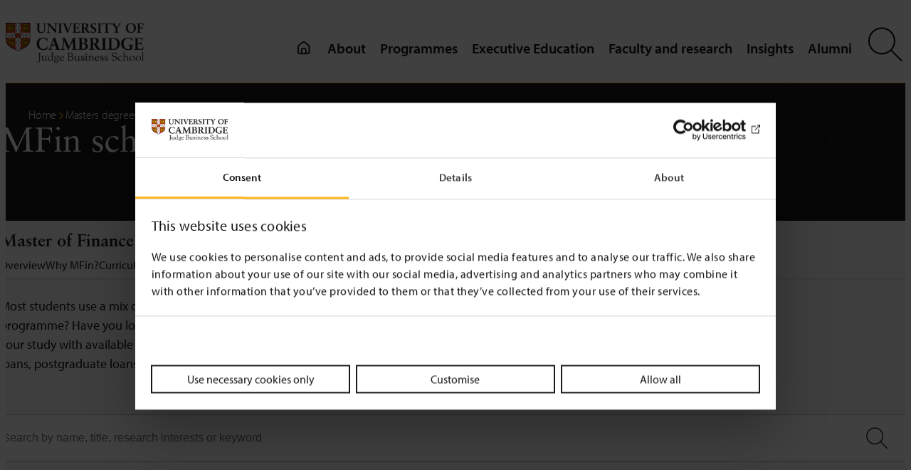

--- FILE ---
content_type: text/html; charset=UTF-8
request_url: https://www.jbs.cam.ac.uk/masters-degrees/master-of-finance/fees-funding/scholarships-loans/
body_size: 27746
content:
<!DOCTYPE html>
<html lang="en-GB">
<head>
	<meta charset="UTF-8" />
	<script type="text/javascript" data-cookieconsent="ignore">
	window.dataLayer = window.dataLayer || [];

	function gtag() {
		dataLayer.push(arguments);
	}

	gtag("consent", "default", {
		ad_personalization: "denied",
		ad_storage: "denied",
		ad_user_data: "denied",
		analytics_storage: "denied",
		functionality_storage: "denied",
		personalization_storage: "denied",
		security_storage: "granted",
		wait_for_update: 500,
	});
	gtag("set", "ads_data_redaction", true);
	</script>
<script type="text/javascript" data-cookieconsent="ignore">
		(function (w, d, s, l, i) {
		w[l] = w[l] || [];
		w[l].push({'gtm.start': new Date().getTime(), event: 'gtm.js'});
		var f = d.getElementsByTagName(s)[0], j = d.createElement(s), dl = l !== 'dataLayer' ? '&l=' + l : '';
		j.async = true;
		j.src = 'https://www.googletagmanager.com/gtm.js?id=' + i + dl;
		f.parentNode.insertBefore(j, f);
	})(
		window,
		document,
		'script',
		'dataLayer',
		'GTM-WTZ5VFHB'
	);
</script>
<script type="text/javascript"
		id="Cookiebot"
		src="https://consent.cookiebot.com/uc.js"
		data-implementation="wp"
		data-cbid="8d4c8026-3347-4d1d-a3c4-39392cfd87b3"
							data-blockingmode="auto"
	></script>
<meta name="viewport" content="width=device-width, initial-scale=1" />
<meta name='robots' content='index, follow, max-image-preview:large, max-snippet:-1, max-video-preview:-1' />
	<style>img:is([sizes="auto" i], [sizes^="auto," i]) { contain-intrinsic-size: 3000px 1500px }</style>
	
<!-- Google Tag Manager for WordPress by gtm4wp.com -->
<script data-cfasync="false" data-pagespeed-no-defer data-cookieconsent="ignore">
	var gtm4wp_datalayer_name = "dataLayer";
	var dataLayer = dataLayer || [];
</script>
<!-- End Google Tag Manager for WordPress by gtm4wp.com -->
	<!-- This site is optimized with the Yoast SEO plugin v22.8 - https://yoast.com/wordpress/plugins/seo/ -->
	<meta name="description" content="Sponsor your studies with available funding through bursaries and scholarships or secure extra funding with a range of student loans." />
	<link rel="canonical" href="https://www.jbs.cam.ac.uk/masters-degrees/master-of-finance/fees-funding/scholarships-loans/" />
	<meta property="og:locale" content="en_GB" />
	<meta property="og:type" content="article" />
	<meta property="og:title" content="Scholarships &amp; loans - Master of Finance- Cambridge Judge Business School" />
	<meta property="og:description" content="Sponsor your studies with available funding through bursaries and scholarships or secure extra funding with a range of student loans." />
	<meta property="og:url" content="https://www.jbs.cam.ac.uk/masters-degrees/master-of-finance/fees-funding/scholarships-loans/" />
	<meta property="og:site_name" content="Cambridge Judge Business School" />
	<meta property="article:publisher" content="https://www.facebook.com/CambridgeJudgeBusinessSchool/" />
	<meta property="article:modified_time" content="2025-08-21T08:40:40+00:00" />
	<meta property="og:image" content="https://www.jbs.cam.ac.uk/wp-content/uploads/2024/11/cjbs-logo-with-shield-on-yellow-1200x675-1.jpg" />
	<meta property="og:image:width" content="1200" />
	<meta property="og:image:height" content="675" />
	<meta property="og:image:type" content="image/jpeg" />
	<meta name="twitter:label1" content="Estimated reading time" />
	<meta name="twitter:data1" content="1 minute" />
	<script type="application/ld+json" class="yoast-schema-graph">{"@context":"https://schema.org","@graph":[{"@type":"WebPage","@id":"https://www.jbs.cam.ac.uk/masters-degrees/master-of-finance/fees-funding/scholarships-loans/","url":"https://www.jbs.cam.ac.uk/masters-degrees/master-of-finance/fees-funding/scholarships-loans/","name":"Scholarships & loans - Master of Finance- Cambridge Judge Business School","isPartOf":{"@id":"https://www.jbs.cam.ac.uk/#website"},"datePublished":"2023-06-15T11:15:52+00:00","dateModified":"2025-08-21T08:40:40+00:00","description":"Sponsor your studies with available funding through bursaries and scholarships or secure extra funding with a range of student loans.","breadcrumb":{"@id":"https://www.jbs.cam.ac.uk/masters-degrees/master-of-finance/fees-funding/scholarships-loans/#breadcrumb"},"inLanguage":"en-GB","potentialAction":[{"@type":"ReadAction","target":["https://www.jbs.cam.ac.uk/masters-degrees/master-of-finance/fees-funding/scholarships-loans/"]}]},{"@type":"BreadcrumbList","@id":"https://www.jbs.cam.ac.uk/masters-degrees/master-of-finance/fees-funding/scholarships-loans/#breadcrumb","itemListElement":[{"@type":"ListItem","position":1,"name":"Home","item":"https://www.jbs.cam.ac.uk/"},{"@type":"ListItem","position":2,"name":"Masters degrees","item":"https://www.jbs.cam.ac.uk/masters-degrees/"},{"@type":"ListItem","position":3,"name":"Master of Finance","item":"https://www.jbs.cam.ac.uk/masters-degrees/master-of-finance/"},{"@type":"ListItem","position":4,"name":"Fees and funding","item":"https://www.jbs.cam.ac.uk/masters-degrees/master-of-finance/fees-funding/"},{"@type":"ListItem","position":5,"name":"MFin scholarships and loans"}]},{"@type":"WebSite","@id":"https://www.jbs.cam.ac.uk/#website","url":"https://www.jbs.cam.ac.uk/","name":"Cambridge Judge Business School","description":"","publisher":{"@id":"https://www.jbs.cam.ac.uk/#organization"},"potentialAction":[{"@type":"SearchAction","target":{"@type":"EntryPoint","urlTemplate":"https://www.jbs.cam.ac.uk/?s={search_term_string}"},"query-input":"required name=search_term_string"}],"inLanguage":"en-GB"},{"@type":"Organization","@id":"https://www.jbs.cam.ac.uk/#organization","name":"Cambridge Judge Business School","url":"https://www.jbs.cam.ac.uk/","logo":{"@type":"ImageObject","inLanguage":"en-GB","@id":"https://www.jbs.cam.ac.uk/#/schema/logo/image/","url":"https://www.jbs.cam.ac.uk/wp-content/uploads/2019/11/judge-logo-small.png","contentUrl":"https://www.jbs.cam.ac.uk/wp-content/uploads/2019/11/judge-logo-small.png","width":235,"height":72,"caption":"Cambridge Judge Business School"},"image":{"@id":"https://www.jbs.cam.ac.uk/#/schema/logo/image/"},"sameAs":["https://www.facebook.com/CambridgeJudgeBusinessSchool/","https://x.com/CambridgeJBS","https://www.linkedin.com/school/cambridge-judge-business-school/?originalSubdomain=uk"]}]}</script>
	<!-- / Yoast SEO plugin. -->


<title>Scholarships &amp; loans - Master of Finance- Cambridge Judge Business School</title>
<link rel="alternate" type="application/rss+xml" title="Cambridge Judge Business School &raquo; Feed" href="https://www.jbs.cam.ac.uk/feed/" />
<link rel="alternate" type="application/rss+xml" title="Cambridge Judge Business School &raquo; Comments Feed" href="https://www.jbs.cam.ac.uk/comments/feed/" />
<style id='wp-block-site-logo-inline-css'>
.wp-block-site-logo{box-sizing:border-box;line-height:0}.wp-block-site-logo a{display:inline-block;line-height:0}.wp-block-site-logo.is-default-size img{height:auto;width:120px}.wp-block-site-logo img{height:auto;max-width:100%}.wp-block-site-logo a,.wp-block-site-logo img{border-radius:inherit}.wp-block-site-logo.aligncenter{margin-left:auto;margin-right:auto;text-align:center}:root :where(.wp-block-site-logo.is-style-rounded){border-radius:9999px}
</style>
<style id='wp-block-group-inline-css'>
.wp-block-group{box-sizing:border-box}:where(.wp-block-group.wp-block-group-is-layout-constrained){position:relative}
</style>
<style id='wp-block-group-theme-inline-css'>
:where(.wp-block-group.has-background){padding:1.25em 2.375em}
</style>
<style id='wp-block-template-part-theme-inline-css'>
:root :where(.wp-block-template-part.has-background){margin-bottom:0;margin-top:0;padding:1.25em 2.375em}
</style>
<style id='wp-block-paragraph-inline-css'>
.is-small-text{font-size:.875em}.is-regular-text{font-size:1em}.is-large-text{font-size:2.25em}.is-larger-text{font-size:3em}.has-drop-cap:not(:focus):first-letter{float:left;font-size:8.4em;font-style:normal;font-weight:100;line-height:.68;margin:.05em .1em 0 0;text-transform:uppercase}body.rtl .has-drop-cap:not(:focus):first-letter{float:none;margin-left:.1em}p.has-drop-cap.has-background{overflow:hidden}:root :where(p.has-background){padding:1.25em 2.375em}:where(p.has-text-color:not(.has-link-color)) a{color:inherit}p.has-text-align-left[style*="writing-mode:vertical-lr"],p.has-text-align-right[style*="writing-mode:vertical-rl"]{rotate:180deg}
</style>
<style id='wp-block-columns-inline-css'>
.wp-block-columns{align-items:normal!important;box-sizing:border-box;display:flex;flex-wrap:wrap!important}@media (min-width:782px){.wp-block-columns{flex-wrap:nowrap!important}}.wp-block-columns.are-vertically-aligned-top{align-items:flex-start}.wp-block-columns.are-vertically-aligned-center{align-items:center}.wp-block-columns.are-vertically-aligned-bottom{align-items:flex-end}@media (max-width:781px){.wp-block-columns:not(.is-not-stacked-on-mobile)>.wp-block-column{flex-basis:100%!important}}@media (min-width:782px){.wp-block-columns:not(.is-not-stacked-on-mobile)>.wp-block-column{flex-basis:0;flex-grow:1}.wp-block-columns:not(.is-not-stacked-on-mobile)>.wp-block-column[style*=flex-basis]{flex-grow:0}}.wp-block-columns.is-not-stacked-on-mobile{flex-wrap:nowrap!important}.wp-block-columns.is-not-stacked-on-mobile>.wp-block-column{flex-basis:0;flex-grow:1}.wp-block-columns.is-not-stacked-on-mobile>.wp-block-column[style*=flex-basis]{flex-grow:0}:where(.wp-block-columns){margin-bottom:1.75em}:where(.wp-block-columns.has-background){padding:1.25em 2.375em}.wp-block-column{flex-grow:1;min-width:0;overflow-wrap:break-word;word-break:break-word}.wp-block-column.is-vertically-aligned-top{align-self:flex-start}.wp-block-column.is-vertically-aligned-center{align-self:center}.wp-block-column.is-vertically-aligned-bottom{align-self:flex-end}.wp-block-column.is-vertically-aligned-stretch{align-self:stretch}.wp-block-column.is-vertically-aligned-bottom,.wp-block-column.is-vertically-aligned-center,.wp-block-column.is-vertically-aligned-top{width:100%}
</style>
<style id='wp-block-heading-inline-css'>
h1.has-background,h2.has-background,h3.has-background,h4.has-background,h5.has-background,h6.has-background{padding:1.25em 2.375em}h1.has-text-align-left[style*=writing-mode]:where([style*=vertical-lr]),h1.has-text-align-right[style*=writing-mode]:where([style*=vertical-rl]),h2.has-text-align-left[style*=writing-mode]:where([style*=vertical-lr]),h2.has-text-align-right[style*=writing-mode]:where([style*=vertical-rl]),h3.has-text-align-left[style*=writing-mode]:where([style*=vertical-lr]),h3.has-text-align-right[style*=writing-mode]:where([style*=vertical-rl]),h4.has-text-align-left[style*=writing-mode]:where([style*=vertical-lr]),h4.has-text-align-right[style*=writing-mode]:where([style*=vertical-rl]),h5.has-text-align-left[style*=writing-mode]:where([style*=vertical-lr]),h5.has-text-align-right[style*=writing-mode]:where([style*=vertical-rl]),h6.has-text-align-left[style*=writing-mode]:where([style*=vertical-lr]),h6.has-text-align-right[style*=writing-mode]:where([style*=vertical-rl]){rotate:180deg}
</style>
<style id='wp-block-image-inline-css'>
.wp-block-image a{display:inline-block}.wp-block-image img{box-sizing:border-box;height:auto;max-width:100%;vertical-align:bottom}@media (prefers-reduced-motion:no-preference){.wp-block-image img.hide{visibility:hidden}.wp-block-image img.show{animation:show-content-image .4s}}.wp-block-image[style*=border-radius] img,.wp-block-image[style*=border-radius]>a{border-radius:inherit}.wp-block-image.has-custom-border img{box-sizing:border-box}.wp-block-image.aligncenter{text-align:center}.wp-block-image.alignfull a,.wp-block-image.alignwide a{width:100%}.wp-block-image.alignfull img,.wp-block-image.alignwide img{height:auto;width:100%}.wp-block-image .aligncenter,.wp-block-image .alignleft,.wp-block-image .alignright,.wp-block-image.aligncenter,.wp-block-image.alignleft,.wp-block-image.alignright{display:table}.wp-block-image .aligncenter>figcaption,.wp-block-image .alignleft>figcaption,.wp-block-image .alignright>figcaption,.wp-block-image.aligncenter>figcaption,.wp-block-image.alignleft>figcaption,.wp-block-image.alignright>figcaption{caption-side:bottom;display:table-caption}.wp-block-image .alignleft{float:left;margin:.5em 1em .5em 0}.wp-block-image .alignright{float:right;margin:.5em 0 .5em 1em}.wp-block-image .aligncenter{margin-left:auto;margin-right:auto}.wp-block-image :where(figcaption){margin-bottom:1em;margin-top:.5em}.wp-block-image.is-style-circle-mask img{border-radius:9999px}@supports ((-webkit-mask-image:none) or (mask-image:none)) or (-webkit-mask-image:none){.wp-block-image.is-style-circle-mask img{border-radius:0;-webkit-mask-image:url('data:image/svg+xml;utf8,<svg viewBox="0 0 100 100" xmlns="http://www.w3.org/2000/svg"><circle cx="50" cy="50" r="50"/></svg>');mask-image:url('data:image/svg+xml;utf8,<svg viewBox="0 0 100 100" xmlns="http://www.w3.org/2000/svg"><circle cx="50" cy="50" r="50"/></svg>');mask-mode:alpha;-webkit-mask-position:center;mask-position:center;-webkit-mask-repeat:no-repeat;mask-repeat:no-repeat;-webkit-mask-size:contain;mask-size:contain}}:root :where(.wp-block-image.is-style-rounded img,.wp-block-image .is-style-rounded img){border-radius:9999px}.wp-block-image figure{margin:0}.wp-lightbox-container{display:flex;flex-direction:column;position:relative}.wp-lightbox-container img{cursor:zoom-in}.wp-lightbox-container img:hover+button{opacity:1}.wp-lightbox-container button{align-items:center;-webkit-backdrop-filter:blur(16px) saturate(180%);backdrop-filter:blur(16px) saturate(180%);background-color:#5a5a5a40;border:none;border-radius:4px;cursor:zoom-in;display:flex;height:20px;justify-content:center;opacity:0;padding:0;position:absolute;right:16px;text-align:center;top:16px;transition:opacity .2s ease;width:20px;z-index:100}.wp-lightbox-container button:focus-visible{outline:3px auto #5a5a5a40;outline:3px auto -webkit-focus-ring-color;outline-offset:3px}.wp-lightbox-container button:hover{cursor:pointer;opacity:1}.wp-lightbox-container button:focus{opacity:1}.wp-lightbox-container button:focus,.wp-lightbox-container button:hover,.wp-lightbox-container button:not(:hover):not(:active):not(.has-background){background-color:#5a5a5a40;border:none}.wp-lightbox-overlay{box-sizing:border-box;cursor:zoom-out;height:100vh;left:0;overflow:hidden;position:fixed;top:0;visibility:hidden;width:100%;z-index:100000}.wp-lightbox-overlay .close-button{align-items:center;cursor:pointer;display:flex;justify-content:center;min-height:40px;min-width:40px;padding:0;position:absolute;right:calc(env(safe-area-inset-right) + 16px);top:calc(env(safe-area-inset-top) + 16px);z-index:5000000}.wp-lightbox-overlay .close-button:focus,.wp-lightbox-overlay .close-button:hover,.wp-lightbox-overlay .close-button:not(:hover):not(:active):not(.has-background){background:none;border:none}.wp-lightbox-overlay .lightbox-image-container{height:var(--wp--lightbox-container-height);left:50%;overflow:hidden;position:absolute;top:50%;transform:translate(-50%,-50%);transform-origin:top left;width:var(--wp--lightbox-container-width);z-index:9999999999}.wp-lightbox-overlay .wp-block-image{align-items:center;box-sizing:border-box;display:flex;height:100%;justify-content:center;margin:0;position:relative;transform-origin:0 0;width:100%;z-index:3000000}.wp-lightbox-overlay .wp-block-image img{height:var(--wp--lightbox-image-height);min-height:var(--wp--lightbox-image-height);min-width:var(--wp--lightbox-image-width);width:var(--wp--lightbox-image-width)}.wp-lightbox-overlay .wp-block-image figcaption{display:none}.wp-lightbox-overlay button{background:none;border:none}.wp-lightbox-overlay .scrim{background-color:#fff;height:100%;opacity:.9;position:absolute;width:100%;z-index:2000000}.wp-lightbox-overlay.active{animation:turn-on-visibility .25s both;visibility:visible}.wp-lightbox-overlay.active img{animation:turn-on-visibility .35s both}.wp-lightbox-overlay.show-closing-animation:not(.active){animation:turn-off-visibility .35s both}.wp-lightbox-overlay.show-closing-animation:not(.active) img{animation:turn-off-visibility .25s both}@media (prefers-reduced-motion:no-preference){.wp-lightbox-overlay.zoom.active{animation:none;opacity:1;visibility:visible}.wp-lightbox-overlay.zoom.active .lightbox-image-container{animation:lightbox-zoom-in .4s}.wp-lightbox-overlay.zoom.active .lightbox-image-container img{animation:none}.wp-lightbox-overlay.zoom.active .scrim{animation:turn-on-visibility .4s forwards}.wp-lightbox-overlay.zoom.show-closing-animation:not(.active){animation:none}.wp-lightbox-overlay.zoom.show-closing-animation:not(.active) .lightbox-image-container{animation:lightbox-zoom-out .4s}.wp-lightbox-overlay.zoom.show-closing-animation:not(.active) .lightbox-image-container img{animation:none}.wp-lightbox-overlay.zoom.show-closing-animation:not(.active) .scrim{animation:turn-off-visibility .4s forwards}}@keyframes show-content-image{0%{visibility:hidden}99%{visibility:hidden}to{visibility:visible}}@keyframes turn-on-visibility{0%{opacity:0}to{opacity:1}}@keyframes turn-off-visibility{0%{opacity:1;visibility:visible}99%{opacity:0;visibility:visible}to{opacity:0;visibility:hidden}}@keyframes lightbox-zoom-in{0%{transform:translate(calc((-100vw + var(--wp--lightbox-scrollbar-width))/2 + var(--wp--lightbox-initial-left-position)),calc(-50vh + var(--wp--lightbox-initial-top-position))) scale(var(--wp--lightbox-scale))}to{transform:translate(-50%,-50%) scale(1)}}@keyframes lightbox-zoom-out{0%{transform:translate(-50%,-50%) scale(1);visibility:visible}99%{visibility:visible}to{transform:translate(calc((-100vw + var(--wp--lightbox-scrollbar-width))/2 + var(--wp--lightbox-initial-left-position)),calc(-50vh + var(--wp--lightbox-initial-top-position))) scale(var(--wp--lightbox-scale));visibility:hidden}}
</style>
<style id='wp-block-image-theme-inline-css'>
:root :where(.wp-block-image figcaption){color:#555;font-size:13px;text-align:center}.is-dark-theme :root :where(.wp-block-image figcaption){color:#ffffffa6}.wp-block-image{margin:0 0 1em}
</style>
<link rel='stylesheet' id='glightbox.min.css-css' href='https://www.jbs.cam.ac.uk/wp-content/themes/cjbs-test/assets/css/glightbox.min.css?ver=1.0.0.cc1dd97' media='all' />
<link rel='stylesheet' id='plyr.min.css-css' href='https://www.jbs.cam.ac.uk/wp-content/themes/cjbs-test/assets/css/plyr.min.css?ver=1.0.0.cc1dd97' media='all' />
<style id='wp-block-post-content-inline-css'>
.wp-block-post-content{display:flow-root}
</style>
<style id='wp-block-spacer-inline-css'>
.wp-block-spacer{clear:both}
</style>
<style id='wp-block-library-inline-css'>
:root{--wp-admin-theme-color:#007cba;--wp-admin-theme-color--rgb:0,124,186;--wp-admin-theme-color-darker-10:#006ba1;--wp-admin-theme-color-darker-10--rgb:0,107,161;--wp-admin-theme-color-darker-20:#005a87;--wp-admin-theme-color-darker-20--rgb:0,90,135;--wp-admin-border-width-focus:2px;--wp-block-synced-color:#7a00df;--wp-block-synced-color--rgb:122,0,223;--wp-bound-block-color:var(--wp-block-synced-color)}@media (min-resolution:192dpi){:root{--wp-admin-border-width-focus:1.5px}}.wp-element-button{cursor:pointer}:root{--wp--preset--font-size--normal:16px;--wp--preset--font-size--huge:42px}:root .has-very-light-gray-background-color{background-color:#eee}:root .has-very-dark-gray-background-color{background-color:#313131}:root .has-very-light-gray-color{color:#eee}:root .has-very-dark-gray-color{color:#313131}:root .has-vivid-green-cyan-to-vivid-cyan-blue-gradient-background{background:linear-gradient(135deg,#00d084,#0693e3)}:root .has-purple-crush-gradient-background{background:linear-gradient(135deg,#34e2e4,#4721fb 50%,#ab1dfe)}:root .has-hazy-dawn-gradient-background{background:linear-gradient(135deg,#faaca8,#dad0ec)}:root .has-subdued-olive-gradient-background{background:linear-gradient(135deg,#fafae1,#67a671)}:root .has-atomic-cream-gradient-background{background:linear-gradient(135deg,#fdd79a,#004a59)}:root .has-nightshade-gradient-background{background:linear-gradient(135deg,#330968,#31cdcf)}:root .has-midnight-gradient-background{background:linear-gradient(135deg,#020381,#2874fc)}.has-regular-font-size{font-size:1em}.has-larger-font-size{font-size:2.625em}.has-normal-font-size{font-size:var(--wp--preset--font-size--normal)}.has-huge-font-size{font-size:var(--wp--preset--font-size--huge)}.has-text-align-center{text-align:center}.has-text-align-left{text-align:left}.has-text-align-right{text-align:right}#end-resizable-editor-section{display:none}.aligncenter{clear:both}.items-justified-left{justify-content:flex-start}.items-justified-center{justify-content:center}.items-justified-right{justify-content:flex-end}.items-justified-space-between{justify-content:space-between}.screen-reader-text{border:0;clip:rect(1px,1px,1px,1px);clip-path:inset(50%);height:1px;margin:-1px;overflow:hidden;padding:0;position:absolute;width:1px;word-wrap:normal!important}.screen-reader-text:focus{background-color:#ddd;clip:auto!important;clip-path:none;color:#444;display:block;font-size:1em;height:auto;left:5px;line-height:normal;padding:15px 23px 14px;text-decoration:none;top:5px;width:auto;z-index:100000}html :where(.has-border-color){border-style:solid}html :where([style*=border-top-color]){border-top-style:solid}html :where([style*=border-right-color]){border-right-style:solid}html :where([style*=border-bottom-color]){border-bottom-style:solid}html :where([style*=border-left-color]){border-left-style:solid}html :where([style*=border-width]){border-style:solid}html :where([style*=border-top-width]){border-top-style:solid}html :where([style*=border-right-width]){border-right-style:solid}html :where([style*=border-bottom-width]){border-bottom-style:solid}html :where([style*=border-left-width]){border-left-style:solid}html :where(img[class*=wp-image-]){height:auto;max-width:100%}:where(figure){margin:0 0 1em}html :where(.is-position-sticky){--wp-admin--admin-bar--position-offset:var(--wp-admin--admin-bar--height,0px)}@media screen and (max-width:600px){html :where(.is-position-sticky){--wp-admin--admin-bar--position-offset:0px}}
</style>
<style id='global-styles-inline-css'>
:root{--wp--preset--aspect-ratio--square: 1;--wp--preset--aspect-ratio--4-3: 4/3;--wp--preset--aspect-ratio--3-4: 3/4;--wp--preset--aspect-ratio--3-2: 3/2;--wp--preset--aspect-ratio--2-3: 2/3;--wp--preset--aspect-ratio--16-9: 16/9;--wp--preset--aspect-ratio--9-16: 9/16;--wp--preset--color--black: #000;--wp--preset--color--cyan-bluish-gray: #abb8c3;--wp--preset--color--white: #ffffff;--wp--preset--color--pale-pink: #f78da7;--wp--preset--color--vivid-red: #cf2e2e;--wp--preset--color--luminous-vivid-orange: #ff6900;--wp--preset--color--luminous-vivid-amber: #fcb900;--wp--preset--color--light-green-cyan: #7bdcb5;--wp--preset--color--vivid-green-cyan: #00d084;--wp--preset--color--pale-cyan-blue: #8ed1fc;--wp--preset--color--vivid-cyan-blue: #0693e3;--wp--preset--color--vivid-purple: #9b51e0;--wp--preset--color--background: #fff;--wp--preset--color--foreground: #1A1819;--wp--preset--color--primary: #FFB81C;--wp--preset--color--secondary: #f9f9f9;--wp--preset--color--transparent: transparent;--wp--preset--gradient--vivid-cyan-blue-to-vivid-purple: linear-gradient(135deg,rgba(6,147,227,1) 0%,rgb(155,81,224) 100%);--wp--preset--gradient--light-green-cyan-to-vivid-green-cyan: linear-gradient(135deg,rgb(122,220,180) 0%,rgb(0,208,130) 100%);--wp--preset--gradient--luminous-vivid-amber-to-luminous-vivid-orange: linear-gradient(135deg,rgba(252,185,0,1) 0%,rgba(255,105,0,1) 100%);--wp--preset--gradient--luminous-vivid-orange-to-vivid-red: linear-gradient(135deg,rgba(255,105,0,1) 0%,rgb(207,46,46) 100%);--wp--preset--gradient--very-light-gray-to-cyan-bluish-gray: linear-gradient(135deg,rgb(238,238,238) 0%,rgb(169,184,195) 100%);--wp--preset--gradient--cool-to-warm-spectrum: linear-gradient(135deg,rgb(74,234,220) 0%,rgb(151,120,209) 20%,rgb(207,42,186) 40%,rgb(238,44,130) 60%,rgb(251,105,98) 80%,rgb(254,248,76) 100%);--wp--preset--gradient--blush-light-purple: linear-gradient(135deg,rgb(255,206,236) 0%,rgb(152,150,240) 100%);--wp--preset--gradient--blush-bordeaux: linear-gradient(135deg,rgb(254,205,165) 0%,rgb(254,45,45) 50%,rgb(107,0,62) 100%);--wp--preset--gradient--luminous-dusk: linear-gradient(135deg,rgb(255,203,112) 0%,rgb(199,81,192) 50%,rgb(65,88,208) 100%);--wp--preset--gradient--pale-ocean: linear-gradient(135deg,rgb(255,245,203) 0%,rgb(182,227,212) 50%,rgb(51,167,181) 100%);--wp--preset--gradient--electric-grass: linear-gradient(135deg,rgb(202,248,128) 0%,rgb(113,206,126) 100%);--wp--preset--gradient--midnight: linear-gradient(135deg,rgb(2,3,129) 0%,rgb(40,116,252) 100%);--wp--preset--gradient--primary-white: linear-gradient(#5093d4 49.9%,#fff 50%);--wp--preset--gradient--white-primary: linear-gradient(#fff 49.9%,#5093d4 50%);--wp--preset--font-size--small: 1.125rem;--wp--preset--font-size--medium: 1.25rem;--wp--preset--font-size--large: 2rem;--wp--preset--font-size--x-large: 2.75rem;--wp--preset--font-size--extra-small: 1rem;--wp--preset--font-size--xx-large: 3.75rem;--wp--preset--font-family--default: "Myriad Pro",sans-serif;--wp--preset--font-family--sabon: "Sabon",sans-serif;--wp--preset--font-family--serif: "Times New Roman","New York",Times,"Noto Serif",serif;--wp--preset--spacing--20: 0.44rem;--wp--preset--spacing--30: 0.67rem;--wp--preset--spacing--40: 1rem;--wp--preset--spacing--50: 1.5rem;--wp--preset--spacing--60: 2.25rem;--wp--preset--spacing--70: 3.38rem;--wp--preset--spacing--80: 5.06rem;--wp--preset--shadow--natural: 6px 6px 9px rgba(0, 0, 0, 0.2);--wp--preset--shadow--deep: 12px 12px 50px rgba(0, 0, 0, 0.4);--wp--preset--shadow--sharp: 6px 6px 0px rgba(0, 0, 0, 0.2);--wp--preset--shadow--outlined: 6px 6px 0px -3px rgba(255, 255, 255, 1), 6px 6px rgba(0, 0, 0, 1);--wp--preset--shadow--crisp: 6px 6px 0px rgba(0, 0, 0, 1);--wp--custom--h-spacing: 2.375rem;--wp--custom--button-shadow: 0 8px 8px 0 rgba(0, 0, 0, 0.2);--wp--custom--small-button-shadow: 0 1px 1px 0 rgba(0, 0, 0, 0.2);--wp--custom--button-highlight: 0 0 0 #fff;--wp--custom--button-border-color: rgba(0, 0, 0, 0.05);--wp--custom--button-border-radius: 4px;--wp--custom--button-padding: .3rem 1rem;}:root { --wp--style--global--content-size: 1100px;--wp--style--global--wide-size: 1500px; }:where(body) { margin: 0; }.wp-site-blocks > .alignleft { float: left; margin-right: 2em; }.wp-site-blocks > .alignright { float: right; margin-left: 2em; }.wp-site-blocks > .aligncenter { justify-content: center; margin-left: auto; margin-right: auto; }:where(.wp-site-blocks) > * { margin-block-start: 24px; margin-block-end: 0; }:where(.wp-site-blocks) > :first-child { margin-block-start: 0; }:where(.wp-site-blocks) > :last-child { margin-block-end: 0; }:root { --wp--style--block-gap: 24px; }:root :where(.is-layout-flow) > :first-child{margin-block-start: 0;}:root :where(.is-layout-flow) > :last-child{margin-block-end: 0;}:root :where(.is-layout-flow) > *{margin-block-start: 24px;margin-block-end: 0;}:root :where(.is-layout-constrained) > :first-child{margin-block-start: 0;}:root :where(.is-layout-constrained) > :last-child{margin-block-end: 0;}:root :where(.is-layout-constrained) > *{margin-block-start: 24px;margin-block-end: 0;}:root :where(.is-layout-flex){gap: 24px;}:root :where(.is-layout-grid){gap: 24px;}.is-layout-flow > .alignleft{float: left;margin-inline-start: 0;margin-inline-end: 2em;}.is-layout-flow > .alignright{float: right;margin-inline-start: 2em;margin-inline-end: 0;}.is-layout-flow > .aligncenter{margin-left: auto !important;margin-right: auto !important;}.is-layout-constrained > .alignleft{float: left;margin-inline-start: 0;margin-inline-end: 2em;}.is-layout-constrained > .alignright{float: right;margin-inline-start: 2em;margin-inline-end: 0;}.is-layout-constrained > .aligncenter{margin-left: auto !important;margin-right: auto !important;}.is-layout-constrained > :where(:not(.alignleft):not(.alignright):not(.alignfull)){max-width: var(--wp--style--global--content-size);margin-left: auto !important;margin-right: auto !important;}.is-layout-constrained > .alignwide{max-width: var(--wp--style--global--wide-size);}body .is-layout-flex{display: flex;}.is-layout-flex{flex-wrap: wrap;align-items: center;}.is-layout-flex > :is(*, div){margin: 0;}body .is-layout-grid{display: grid;}.is-layout-grid > :is(*, div){margin: 0;}body{background-color: var(--wp--preset--color--background);color: var(--wp--preset--color--foreground);font-family: var(--wp--preset--font-family--default);font-size: var(--wp--preset--font-size--medium);line-height: 1.75;padding-top: 0px;padding-right: 0px;padding-bottom: 0px;padding-left: 0px;}a:where(:not(.wp-element-button)){color: #066163;text-decoration: underline;}:root :where(a:where(:not(.wp-element-button)):visited){color: #62374E;}:root :where(a:where(:not(.wp-element-button)):hover){color: #3C58CF;}:root :where(.wp-element-button, .wp-block-button__link){background-color: #32373c;border-width: 0;color: #fff;font-family: inherit;font-size: inherit;line-height: inherit;padding: calc(0.667em + 2px) calc(1.333em + 2px);text-decoration: none;}.has-black-color{color: var(--wp--preset--color--black) !important;}.has-cyan-bluish-gray-color{color: var(--wp--preset--color--cyan-bluish-gray) !important;}.has-white-color{color: var(--wp--preset--color--white) !important;}.has-pale-pink-color{color: var(--wp--preset--color--pale-pink) !important;}.has-vivid-red-color{color: var(--wp--preset--color--vivid-red) !important;}.has-luminous-vivid-orange-color{color: var(--wp--preset--color--luminous-vivid-orange) !important;}.has-luminous-vivid-amber-color{color: var(--wp--preset--color--luminous-vivid-amber) !important;}.has-light-green-cyan-color{color: var(--wp--preset--color--light-green-cyan) !important;}.has-vivid-green-cyan-color{color: var(--wp--preset--color--vivid-green-cyan) !important;}.has-pale-cyan-blue-color{color: var(--wp--preset--color--pale-cyan-blue) !important;}.has-vivid-cyan-blue-color{color: var(--wp--preset--color--vivid-cyan-blue) !important;}.has-vivid-purple-color{color: var(--wp--preset--color--vivid-purple) !important;}.has-background-color{color: var(--wp--preset--color--background) !important;}.has-foreground-color{color: var(--wp--preset--color--foreground) !important;}.has-primary-color{color: var(--wp--preset--color--primary) !important;}.has-secondary-color{color: var(--wp--preset--color--secondary) !important;}.has-transparent-color{color: var(--wp--preset--color--transparent) !important;}.has-black-background-color{background-color: var(--wp--preset--color--black) !important;}.has-cyan-bluish-gray-background-color{background-color: var(--wp--preset--color--cyan-bluish-gray) !important;}.has-white-background-color{background-color: var(--wp--preset--color--white) !important;}.has-pale-pink-background-color{background-color: var(--wp--preset--color--pale-pink) !important;}.has-vivid-red-background-color{background-color: var(--wp--preset--color--vivid-red) !important;}.has-luminous-vivid-orange-background-color{background-color: var(--wp--preset--color--luminous-vivid-orange) !important;}.has-luminous-vivid-amber-background-color{background-color: var(--wp--preset--color--luminous-vivid-amber) !important;}.has-light-green-cyan-background-color{background-color: var(--wp--preset--color--light-green-cyan) !important;}.has-vivid-green-cyan-background-color{background-color: var(--wp--preset--color--vivid-green-cyan) !important;}.has-pale-cyan-blue-background-color{background-color: var(--wp--preset--color--pale-cyan-blue) !important;}.has-vivid-cyan-blue-background-color{background-color: var(--wp--preset--color--vivid-cyan-blue) !important;}.has-vivid-purple-background-color{background-color: var(--wp--preset--color--vivid-purple) !important;}.has-background-background-color{background-color: var(--wp--preset--color--background) !important;}.has-foreground-background-color{background-color: var(--wp--preset--color--foreground) !important;}.has-primary-background-color{background-color: var(--wp--preset--color--primary) !important;}.has-secondary-background-color{background-color: var(--wp--preset--color--secondary) !important;}.has-transparent-background-color{background-color: var(--wp--preset--color--transparent) !important;}.has-black-border-color{border-color: var(--wp--preset--color--black) !important;}.has-cyan-bluish-gray-border-color{border-color: var(--wp--preset--color--cyan-bluish-gray) !important;}.has-white-border-color{border-color: var(--wp--preset--color--white) !important;}.has-pale-pink-border-color{border-color: var(--wp--preset--color--pale-pink) !important;}.has-vivid-red-border-color{border-color: var(--wp--preset--color--vivid-red) !important;}.has-luminous-vivid-orange-border-color{border-color: var(--wp--preset--color--luminous-vivid-orange) !important;}.has-luminous-vivid-amber-border-color{border-color: var(--wp--preset--color--luminous-vivid-amber) !important;}.has-light-green-cyan-border-color{border-color: var(--wp--preset--color--light-green-cyan) !important;}.has-vivid-green-cyan-border-color{border-color: var(--wp--preset--color--vivid-green-cyan) !important;}.has-pale-cyan-blue-border-color{border-color: var(--wp--preset--color--pale-cyan-blue) !important;}.has-vivid-cyan-blue-border-color{border-color: var(--wp--preset--color--vivid-cyan-blue) !important;}.has-vivid-purple-border-color{border-color: var(--wp--preset--color--vivid-purple) !important;}.has-background-border-color{border-color: var(--wp--preset--color--background) !important;}.has-foreground-border-color{border-color: var(--wp--preset--color--foreground) !important;}.has-primary-border-color{border-color: var(--wp--preset--color--primary) !important;}.has-secondary-border-color{border-color: var(--wp--preset--color--secondary) !important;}.has-transparent-border-color{border-color: var(--wp--preset--color--transparent) !important;}.has-vivid-cyan-blue-to-vivid-purple-gradient-background{background: var(--wp--preset--gradient--vivid-cyan-blue-to-vivid-purple) !important;}.has-light-green-cyan-to-vivid-green-cyan-gradient-background{background: var(--wp--preset--gradient--light-green-cyan-to-vivid-green-cyan) !important;}.has-luminous-vivid-amber-to-luminous-vivid-orange-gradient-background{background: var(--wp--preset--gradient--luminous-vivid-amber-to-luminous-vivid-orange) !important;}.has-luminous-vivid-orange-to-vivid-red-gradient-background{background: var(--wp--preset--gradient--luminous-vivid-orange-to-vivid-red) !important;}.has-very-light-gray-to-cyan-bluish-gray-gradient-background{background: var(--wp--preset--gradient--very-light-gray-to-cyan-bluish-gray) !important;}.has-cool-to-warm-spectrum-gradient-background{background: var(--wp--preset--gradient--cool-to-warm-spectrum) !important;}.has-blush-light-purple-gradient-background{background: var(--wp--preset--gradient--blush-light-purple) !important;}.has-blush-bordeaux-gradient-background{background: var(--wp--preset--gradient--blush-bordeaux) !important;}.has-luminous-dusk-gradient-background{background: var(--wp--preset--gradient--luminous-dusk) !important;}.has-pale-ocean-gradient-background{background: var(--wp--preset--gradient--pale-ocean) !important;}.has-electric-grass-gradient-background{background: var(--wp--preset--gradient--electric-grass) !important;}.has-midnight-gradient-background{background: var(--wp--preset--gradient--midnight) !important;}.has-primary-white-gradient-background{background: var(--wp--preset--gradient--primary-white) !important;}.has-white-primary-gradient-background{background: var(--wp--preset--gradient--white-primary) !important;}.has-small-font-size{font-size: var(--wp--preset--font-size--small) !important;}.has-medium-font-size{font-size: var(--wp--preset--font-size--medium) !important;}.has-large-font-size{font-size: var(--wp--preset--font-size--large) !important;}.has-x-large-font-size{font-size: var(--wp--preset--font-size--x-large) !important;}.has-extra-small-font-size{font-size: var(--wp--preset--font-size--extra-small) !important;}.has-xx-large-font-size{font-size: var(--wp--preset--font-size--xx-large) !important;}.has-default-font-family{font-family: var(--wp--preset--font-family--default) !important;}.has-sabon-font-family{font-family: var(--wp--preset--font-family--sabon) !important;}.has-serif-font-family{font-family: var(--wp--preset--font-family--serif) !important;}
</style>
<style id='wp-block-template-skip-link-inline-css'>

		.skip-link.screen-reader-text {
			border: 0;
			clip: rect(1px,1px,1px,1px);
			clip-path: inset(50%);
			height: 1px;
			margin: -1px;
			overflow: hidden;
			padding: 0;
			position: absolute !important;
			width: 1px;
			word-wrap: normal !important;
		}

		.skip-link.screen-reader-text:focus {
			background-color: #eee;
			clip: auto !important;
			clip-path: none;
			color: #444;
			display: block;
			font-size: 1em;
			height: auto;
			left: 5px;
			line-height: normal;
			padding: 15px 23px 14px;
			text-decoration: none;
			top: 5px;
			width: auto;
			z-index: 100000;
		}
</style>
<link rel='stylesheet' id='megamenu-css' href='https://www.jbs.cam.ac.uk/wp-content/uploads/maxmegamenu/style.css?ver=d7b64c' media='all' />
<link rel='stylesheet' id='dashicons-css' href='https://www.jbs.cam.ac.uk/wp-includes/css/dashicons.min.css?ver=6.7.4' media='all' />
<link rel='stylesheet' id='megamenu-genericons-css' href='https://www.jbs.cam.ac.uk/wp-content/plugins/megamenu-pro/icons/genericons/genericons/genericons.css?ver=2.2.7' media='all' />
<link rel='stylesheet' id='megamenu-fontawesome-css' href='https://www.jbs.cam.ac.uk/wp-content/plugins/megamenu-pro/icons/fontawesome/css/font-awesome.min.css?ver=2.2.7' media='all' />
<link rel='stylesheet' id='megamenu-fontawesome5-css' href='https://www.jbs.cam.ac.uk/wp-content/plugins/megamenu-pro/icons/fontawesome5/css/all.min.css?ver=2.2.7' media='all' />
<link rel='stylesheet' id='cjbs-test-style-css' href='https://www.jbs.cam.ac.uk/wp-content/themes/cjbs-test/style.css?ver=1.0.0.cc1dd97' media='all' />
<link rel='stylesheet' id='cjbs-test-shared-styles-css' href='https://www.jbs.cam.ac.uk/wp-content/themes/cjbs-test/assets/css/style-shared.min.css?ver=1.0.0.cc1dd97' media='all' />
<link rel='stylesheet' id='dataTables.min.css-css' href='https://www.jbs.cam.ac.uk/wp-content/themes/cjbs-test/assets/css/dataTables.min.css?ver=1.0.0.cc1dd97' media='all' />
<link rel='stylesheet' id='owl-carousel.min.css-css' href='https://www.jbs.cam.ac.uk/wp-content/themes/cjbs-test/assets/css/owl-carousel.min.css?ver=1.0.0.cc1dd97' media='all' />
<link rel='stylesheet' id='owl-theme.min.css-css' href='https://www.jbs.cam.ac.uk/wp-content/themes/cjbs-test/assets/css/owl-theme.min.css?ver=1.0.0.cc1dd97' media='all' />
<link rel='stylesheet' id='select2-css-css' href='https://www.jbs.cam.ac.uk/wp-content/themes/cjbs-test/assets/css/select2.min.css?ver=1.0.0.cc1dd97' media='all' />
<link rel='stylesheet' id='fonts-css-css' href='https://www.jbs.cam.ac.uk/wp-content/themes/cjbs-test/assets/css/a-fonts.css?ver=1.0.0.cc1dd97' media='all' />
<link rel='stylesheet' id='cjbs-menu-css' href='https://www.jbs.cam.ac.uk/wp-content/themes/cjbs-test/assets/css/menu/menu.css?ver=1.0.0.cc1dd97' media='all' />
<link rel='stylesheet' id='tabs-css-css' href='https://www.jbs.cam.ac.uk/wp-content/themes/cjbs-test/assets/css/blocks/tabs.min.css?ver=1.0.0.cc1dd97' media='all' />
<link rel='stylesheet' id='nitropack-exclude-css-css' href='https://www.jbs.cam.ac.uk/wp-content/themes/cjbs-test/assets/css/nitropack/nitropack.min.css?ver=1.0.0.cc1dd97' media='all' />
<link rel='stylesheet' id='cjbs-menu-internal-css' href='https://www.jbs.cam.ac.uk/wp-content/themes/cjbs-test/assets/css/menu/internalMenu.css?ver=1.0.0.cc1dd97' media='all' />
<link rel='stylesheet' id='cjbs-google-search-css' href='https://www.jbs.cam.ac.uk/wp-content/themes/cjbs-test/assets/css/google-search/google-search.css?ver=1.0.0.cc1dd97' media='all' />
<script  data-cookieconsent="ignore" src="https://www.jbs.cam.ac.uk/wp-includes/js/jquery/jquery.min.js?ver=3.7.1"></script><script src="https://www.jbs.cam.ac.uk/wp-includes/js/jquery/jquery-migrate.min.js?ver=3.4.1" id="jquery-migrate-js"></script>
<script src="https://www.jbs.cam.ac.uk/wp-content/themes/cjbs-test/assets/js/glightbox.min.js?ver=1.0.0.cc1dd97" id="glightbox.min.js-js"></script>
<script src="https://www.jbs.cam.ac.uk/wp-content/themes/cjbs-test/assets/js/cta-video.js?ver=1.0.0.cc1dd97" id="cta-video.js-js"></script>





<!-- Google Tag Manager for WordPress by gtm4wp.com -->
<!-- GTM Container placement set to automatic -->
<script data-cfasync="false" data-pagespeed-no-defer type="text/javascript" data-cookieconsent="ignore">
	var dataLayer_content = {"pagePostType":"page","pagePostType2":"single-page","pagePostTerms":{"user-group":["*NEW rebuild: all pages*","*NEW rebuild: degree programmes*","Hidden - MFin"],"meta":{"page_extras_hide_from_submenus":0,"page_extras_hide_siblings_from_submenu":0,"page_extras_sub_title":"","page_extras_secondary_header_logo_image":"","page_extras_secondary_header_logo_link":"","page_extras_secondary_header_logo":"","page_extras_custom_links":"","add_to_menu":0,"alt_page_title":"","cjbs_select_menu":"Inherit from parent","cjbs_internal_nav_cta1":"","cjbs_internal_nav_cta2":""}}};
	dataLayer.push( dataLayer_content );
</script>
<script data-cfasync="false" data-cookieconsent="ignore">
(function(w,d,s,l,i){w[l]=w[l]||[];w[l].push({'gtm.start':
new Date().getTime(),event:'gtm.js'});var f=d.getElementsByTagName(s)[0],
j=d.createElement(s),dl=l!='dataLayer'?'&l='+l:'';j.async=true;j.src=
'//www.googletagmanager.com/gtm.js?id='+i+dl;f.parentNode.insertBefore(j,f);
})(window,document,'script','dataLayer','GTM-WTZ5VFHB');
</script>
<!-- End Google Tag Manager for WordPress by gtm4wp.com --><script id='nitro-telemetry-meta' nitro-exclude>window.NPTelemetryMetadata={missReason: (!window.NITROPACK_STATE ? 'cache not found' : 'hit'),pageType: 'page',isEligibleForOptimization: true,}</script><script id='nitro-generic' nitro-exclude>(()=>{window.NitroPack=window.NitroPack||{coreVersion:"na",isCounted:!1};let e=document.createElement("script");if(e.src="https://nitroscripts.com/BdQvLhNEPrUniezoRrLDMvWSOTvVFrBU",e.async=!0,e.id="nitro-script",document.head.appendChild(e),!window.NitroPack.isCounted){window.NitroPack.isCounted=!0;let t=()=>{navigator.sendBeacon("https://to.getnitropack.com/p",JSON.stringify({siteId:"BdQvLhNEPrUniezoRrLDMvWSOTvVFrBU",url:window.location.href,isOptimized:!!window.IS_NITROPACK,coreVersion:"na",missReason:window.NPTelemetryMetadata?.missReason||"",pageType:window.NPTelemetryMetadata?.pageType||"",isEligibleForOptimization:!!window.NPTelemetryMetadata?.isEligibleForOptimization}))};(()=>{let e=()=>new Promise(e=>{"complete"===document.readyState?e():window.addEventListener("load",e)}),i=()=>new Promise(e=>{document.prerendering?document.addEventListener("prerenderingchange",e,{once:!0}):e()}),a=async()=>{await i(),await e(),t()};a()})(),window.addEventListener("pageshow",e=>{if(e.persisted){let i=document.prerendering||self.performance?.getEntriesByType?.("navigation")[0]?.activationStart>0;"visible"!==document.visibilityState||i||t()}})}})();</script><style class='wp-fonts-local'>
@font-face{font-family:"Myriad Pro";font-style:normal;font-weight:400;font-display:fallback;font-stretch:normal;}
@font-face{font-family:"Myriad Pro";font-style:italic;font-weight:400;font-display:fallback;font-stretch:normal;}
@font-face{font-family:"Myriad Pro";font-style:normal;font-weight:700;font-display:fallback;font-stretch:normal;}
@font-face{font-family:"Myriad Pro";font-style:normal;font-weight:600;font-display:fallback;font-stretch:normal;}
@font-face{font-family:"Myriad Pro";font-style:italic;font-weight:100;font-display:fallback;font-stretch:normal;}
@font-face{font-family:"Myriad Pro";font-style:normal;font-weight:100;font-display:fallback;font-stretch:normal;}
@font-face{font-family:Sabon;font-style:normal;font-weight:400;font-display:fallback;font-stretch:normal;}
@font-face{font-family:Sabon;font-style:italic;font-weight:400;font-display:fallback;font-stretch:normal;}
@font-face{font-family:Sabon;font-style:normal;font-weight:700;font-display:fallback;font-stretch:normal;}
</style>
<link rel="icon" href="https://www.jbs.cam.ac.uk/wp-content/uploads/2023/07/cropped-cjbs-favicon-32x32.png" sizes="32x32" />
<link rel="icon" href="https://www.jbs.cam.ac.uk/wp-content/uploads/2023/07/cropped-cjbs-favicon-192x192.png" sizes="192x192" />
<link rel="apple-touch-icon" href="https://www.jbs.cam.ac.uk/wp-content/uploads/2023/07/cropped-cjbs-favicon-180x180.png" />
<meta name="msapplication-TileImage" content="https://www.jbs.cam.ac.uk/wp-content/uploads/2023/07/cropped-cjbs-favicon-270x270.png" />
<!-- Custom Header Code --><!-- End Custom Header Code --><style type="text/css">/** Mega Menu CSS: fs **/</style>
</head>

<body class="page-template-default page page-id-208243 page-child parent-pageid-195688 wp-custom-logo wp-embed-responsive mega-menu-headerMenuLocation mega-menu-ΜΒΑ mega-menu-Alumni mega-menu-Elerian mega-menu-MFin mega-menu-EMBA mega-menu-EMAcc mega-menu-PhD mega-menu-Mst E mega-menu-Mst SI mega-menu-MPhil Mgmt mega-menu-MPhil TechPol mega-menu-Giving mega-menu-Corporate mega-menu-CCAF mega-menu-CEC mega-menu-CIGB mega-menu-EnterpriseTECH mega-menu-EnterpriseTuesday mega-menu-AccelerateCambridge mega-menu-Ignite mega-menu-StrategicBusinessGrowth mega-menu-EnterpriseWOMEN mega-menu-CFTR mega-menu-CCFin mega-menu-CFRA mega-menu-CBR mega-menu-CPEI mega-menu-CIHRM mega-menu-RGP mega-menu-CSP mega-menu-CCSI mega-menu-MPhil ISO mega-menu-MPhil SMO mega-menu-MRes mega-menu-Tripos mega-menu-BusD mega-menu-CEAM mega-menu-CHLE mega-menu-CDI mega-menu-CCCM mega-menu-MPhil Finance mega-menu-MPhils mega-menu-CEBEG mega-menu-About mega-menu-First Certificate mega-menu-CRS mega-menu-EntrepreneurshipCentre mega-menu-VentureCreation mega-menu-Library mega-menu-WLC mega-menu-Publications mega-menu-CCAF 2 mega-menu-EPRG mega-menu-HCAFW mega-menu-Cadbury Archive">

<!-- GTM Container placement set to automatic -->
<!-- Google Tag Manager (noscript) -->
				<noscript><iframe src="https://www.googletagmanager.com/ns.html?id=GTM-WTZ5VFHB" height="0" width="0" style="display:none;visibility:hidden" aria-hidden="true"></iframe></noscript>
<!-- End Google Tag Manager (noscript) -->
<div class="wp-site-blocks"><header class="site-header wp-block-template-part">
<div class="wp-block-group alignfull container-main header-group">
  <div class="wp-block-group justify-content-between">
      <div class="header-logo-nav d-flex justify-content-between">
        
  
  <div class="wp-block-group">
          
  <div class="wp-block-site-logo"><a href="https://www.jbs.cam.ac.uk/" class="custom-logo-link" rel="home"><img width="195" height="60" src="https://www.jbs.cam.ac.uk/wp-content/uploads/2023/05/logo-transparent_cjbs.png" class="custom-logo" alt="Cambridge Judge Business School" decoding="async" srcset="https://www.jbs.cam.ac.uk/wp-content/uploads/2023/05/logo-transparent_cjbs.png 546w, https://www.jbs.cam.ac.uk/wp-content/uploads/2023/05/logo-transparent_cjbs-300x92.png 300w" sizes="(max-width: 195px) 100vw, 195px" /></a></div>
        </div>
  
        
  
  <div class="wp-block-group d-flex align-items-end gap-2 search-navigation-wrap">
          
  <div id="mega-menu-wrap-headerMenuLocation" class="mega-menu-wrap"><div class="mega-menu-toggle"><div class="mega-toggle-blocks-left"></div><div class="mega-toggle-blocks-center"></div><div class="mega-toggle-blocks-right"><div class='mega-toggle-block mega-menu-toggle-animated-block mega-toggle-block-1' id='mega-toggle-block-1'><button aria-label="Toggle Menu" class="mega-toggle-animated mega-toggle-animated-slider" type="button" aria-expanded="false">
                  <span class="mega-toggle-animated-box">
                    <span class="mega-toggle-animated-inner"></span>
                  </span>
                </button></div></div></div><ul id="mega-menu-headerMenuLocation" class="mega-menu max-mega-menu mega-menu-horizontal mega-no-js" data-event="hover_intent" data-effect="fade_up" data-effect-speed="200" data-effect-mobile="disabled" data-effect-speed-mobile="0" data-panel-width="body" data-panel-inner-width="main" data-mobile-force-width="body" data-second-click="go" data-document-click="collapse" data-vertical-behaviour="standard" data-breakpoint="1229" data-unbind="true" data-mobile-state="collapse_all" data-hover-intent-timeout="300" data-hover-intent-interval="100"><li class='mega-menu-item mega-menu-item-type-post_type mega-menu-item-object-page mega-menu-item-home mega-align-bottom-left mega-menu-flyout mega-menu-item-188764' id='mega-menu-item-188764'><a class="mega-menu-link" href="https://www.jbs.cam.ac.uk/" tabindex="0"> </a></li><li class='mega-menu-item mega-menu-item-type-custom mega-menu-item-object-custom mega-menu-item-has-children mega-menu-megamenu mega-align-bottom-left mega-menu-grid mega-menu-item-188856' id='mega-menu-item-188856'><a class="mega-menu-link" href="/about/" aria-haspopup="true" aria-expanded="false" tabindex="0">About<span class="mega-indicator"></span></a>
<ul class="mega-sub-menu">
<li class='mega-menu-row mega-x-btn x-btn' id='mega-menu-188856-0'>
	<ul class="mega-sub-menu">
<li class='mega-menu-column mega-menu-columns-12-of-12' id='mega-menu-188856-0-0'>
		<ul class="mega-sub-menu">
<li class='mega-menu-item mega-menu-item-type-widget widget_custom_html mega-menu-item-custom_html-13' id='mega-menu-item-custom_html-13'><div class="textwidget custom-html-widget"><button class="close-all-panels">	
</button></div></li>		</ul>
</li>	</ul>
</li><li class='mega-menu-row' id='mega-menu-188856-1'>
	<ul class="mega-sub-menu">
<li class='mega-menu-column mega-menu-columns-12-of-12' id='mega-menu-188856-1-0'>
		<ul class="mega-sub-menu">
<li class='mega-menu-item mega-menu-item-type-widget widget_text mega-menu-item-text-4' id='mega-menu-item-text-4'>			<div class="textwidget"><p><a href="/about/">About Cambridge Judge</a></p>
</div>
		</li>		</ul>
</li>	</ul>
</li><li class='mega-menu-row' id='mega-menu-188856-2'>
	<ul class="mega-sub-menu">
<li class='mega-menu-column mega-menu-columns-4-of-12' id='mega-menu-188856-2-0'>
		<ul class="mega-sub-menu">
<li class='mega-menu-item mega-menu-item-type-custom mega-menu-item-object-custom mega-menu-item-has-children mega-menu-item-188857' id='mega-menu-item-188857'><a class="mega-menu-link" href="/about/the-business-school/">The Business School<span class="mega-indicator"></span></a>
			<ul class="mega-sub-menu">
<li class='mega-menu-item mega-menu-item-type-custom mega-menu-item-object-custom mega-hide-on-desktop mega-menu-item-209631' id='mega-menu-item-209631'><a class="mega-menu-link" href="/about/the-business-school/">Overview of the Business School</a></li><li class='mega-menu-item mega-menu-item-type-custom mega-menu-item-object-custom mega-menu-item-188858' id='mega-menu-item-188858'><a class="mega-menu-link" href="/about/governance/">Governance</a></li><li class='mega-menu-item mega-menu-item-type-custom mega-menu-item-object-custom mega-menu-item-188859' id='mega-menu-item-188859'><a class="mega-menu-link" href="/about/history-and-today/">History and today</a></li><li class='mega-menu-item mega-menu-item-type-custom mega-menu-item-object-custom mega-menu-item-188862' id='mega-menu-item-188862'><a class="mega-menu-link" href="/about/external-recognition/">External recognition</a></li><li class='mega-menu-item mega-menu-item-type-custom mega-menu-item-object-custom mega-menu-item-188861' id='mega-menu-item-188861'><a class="mega-menu-link" href="/about/equality-diversity-and-inclusion/">Diversity and inclusion</a></li><li class='mega-menu-item mega-menu-item-type-custom mega-menu-item-object-custom mega-menu-item-188860' id='mega-menu-item-188860'><a class="mega-menu-link" href="/about/the-business-school/virtual-tours/">Virtual tours</a></li><li class='mega-menu-item mega-menu-item-type-custom mega-menu-item-object-custom mega-menu-item-188864' id='mega-menu-item-188864'><a class="mega-menu-link" href="/about/jobs/">Jobs at Cambridge Judge</a></li><li class='mega-menu-item mega-menu-item-type-custom mega-menu-item-object-custom mega-menu-item-189122' id='mega-menu-item-189122'><a class="mega-menu-link" href="/about/contact/">Contact us</a></li>			</ul>
</li><li class='mega-menu-item mega-menu-item-type-custom mega-menu-item-object-custom mega-menu-item-has-children mega-menu-item-188870' id='mega-menu-item-188870'><a class="mega-menu-link" href="/giving/">Giving to Cambridge Judge<span class="mega-indicator"></span></a>
			<ul class="mega-sub-menu">
<li class='mega-menu-item mega-menu-item-type-custom mega-menu-item-object-custom mega-hide-on-desktop mega-menu-item-210670' id='mega-menu-item-210670'><a class="mega-menu-link" href="/giving/">Giving overview</a></li><li class='mega-menu-item mega-menu-item-type-custom mega-menu-item-object-custom mega-menu-item-201906' id='mega-menu-item-201906'><a class="mega-menu-link" href="/giving/#fundraising-priorities">Fundraising priorities</a></li><li class='mega-menu-item mega-menu-item-type-custom mega-menu-item-object-custom mega-menu-item-200743' id='mega-menu-item-200743'><a class="mega-menu-link" href="/giving/ways-to-donate/">How to give</a></li><li class='mega-menu-item mega-menu-item-type-custom mega-menu-item-object-custom mega-menu-item-200744' id='mega-menu-item-200744'><a class="mega-menu-link" href="/giving/impact-recognition/">Impact and recognition</a></li>			</ul>
</li>		</ul>
</li><li class='mega-menu-column mega-menu-columns-4-of-12' id='mega-menu-188856-2-1'>
		<ul class="mega-sub-menu">
<li class='mega-menu-item mega-menu-item-type-custom mega-menu-item-object-custom mega-menu-item-has-children mega-menu-item-189320' id='mega-menu-item-189320'><a class="mega-menu-link" href="/recruiters-organisations/">Recruiters and organisations<span class="mega-indicator"></span></a>
			<ul class="mega-sub-menu">
<li class='mega-menu-item mega-menu-item-type-custom mega-menu-item-object-custom mega-hide-on-desktop mega-menu-item-210673' id='mega-menu-item-210673'><a class="mega-menu-link" href="/recruiters-organisations/">Recruiters and organisations overview</a></li><li class='mega-menu-item mega-menu-item-type-custom mega-menu-item-object-custom mega-menu-item-189321' id='mega-menu-item-189321'><a class="mega-menu-link" href="/recruiters-organisations/recruiting-from-cjbs/">Recruit from Cambridge Judge</a></li><li class='mega-menu-item mega-menu-item-type-custom mega-menu-item-object-custom mega-menu-item-205540' id='mega-menu-item-205540'><a class="mega-menu-link" href="/recruiters-organisations/student-projects/">Student consultancy projects</a></li><li class='mega-menu-item mega-menu-item-type-custom mega-menu-item-object-custom mega-menu-item-189322' id='mega-menu-item-189322'><a class="mega-menu-link" href="/recruiters-organisations/develop-your-talent/">Develop your talent</a></li><li class='mega-menu-item mega-menu-item-type-custom mega-menu-item-object-custom mega-menu-item-205537' id='mega-menu-item-205537'><a class="mega-menu-link" href="/recruiters-organisations/corporate-speaker-opportunities/">Corporate speaker opportunities</a></li><li class='mega-menu-item mega-menu-item-type-custom mega-menu-item-object-custom mega-menu-item-231249' id='mega-menu-item-231249'><a class="mega-menu-link" href="/recruiters-organisations/special-interest-groups-and-societies/">Special interest groups and societies</a></li>			</ul>
</li>		</ul>
</li><li class='mega-menu-column mega-menu-columns-4-of-12' id='mega-menu-188856-2-2'>
		<ul class="mega-sub-menu">
<li class='mega-menu-item mega-menu-item-type-custom mega-menu-item-object-custom mega-menu-item-188868' id='mega-menu-item-188868'><a class="mega-menu-link" href="/events/">Events</a></li><li class='mega-menu-item mega-menu-item-type-custom mega-menu-item-object-custom mega-menu-item-has-children mega-menu-item-188869' id='mega-menu-item-188869'><a class="mega-menu-link" href="/news/">News<span class="mega-indicator"></span></a>
			<ul class="mega-sub-menu">
<li class='mega-menu-item mega-menu-item-type-custom mega-menu-item-object-custom mega-hide-on-desktop mega-menu-item-230602' id='mega-menu-item-230602'><a class="mega-menu-link" href="/news/">News overview</a></li><li class='mega-menu-item mega-menu-item-type-custom mega-menu-item-object-custom mega-menu-item-210729' id='mega-menu-item-210729'><a class="mega-menu-link" href="/news/business-school/">Announcements</a></li><li class='mega-menu-item mega-menu-item-type-custom mega-menu-item-object-custom mega-menu-item-210726' id='mega-menu-item-210726'><a class="mega-menu-link" href="/news/programmes/">Programme news</a></li><li class='mega-menu-item mega-menu-item-type-custom mega-menu-item-object-custom mega-menu-item-210728' id='mega-menu-item-210728'><a class="mega-menu-link" href="/news/student-alumni/">Student and alumni news</a></li><li class='mega-menu-item mega-menu-item-type-custom mega-menu-item-object-custom mega-menu-item-210727' id='mega-menu-item-210727'><a class="mega-menu-link" href="/news/faculty/">Faculty news</a></li><li class='mega-menu-item mega-menu-item-type-custom mega-menu-item-object-custom mega-menu-item-210730' id='mega-menu-item-210730'><a class="mega-menu-link" href="/news/research-centres/">Research centre news</a></li><li class='mega-menu-item mega-menu-item-type-custom mega-menu-item-object-custom mega-menu-item-210731' id='mega-menu-item-210731'><a class="mega-menu-link" href="/news/fundraising/">Fundraising news</a></li><li class='mega-menu-item mega-menu-item-type-custom mega-menu-item-object-custom mega-menu-item-210732' id='mega-menu-item-210732'><a class="mega-menu-link" href="/news/media-coverage/">Media coverage</a></li><li class='mega-menu-item mega-menu-item-type-custom mega-menu-item-object-custom mega-menu-item-217515' id='mega-menu-item-217515'><a class="mega-menu-link" href="/news-room/">News room (for journalists)</a></li>			</ul>
</li>		</ul>
</li>	</ul>
</li><li class='mega-menu-row' id='mega-menu-188856-3'>
	<ul class="mega-sub-menu">
<li class='mega-menu-column mega-menu-columns-12-of-12' id='mega-menu-188856-3-0'>
		<ul class="mega-sub-menu">
<li class='mega-menu-item mega-menu-item-type-widget widget_custom_html mega-menu-item-custom_html-3' id='mega-menu-item-custom_html-3'><div class="textwidget custom-html-widget"><div class="navigation-footer d-flex gap-4">
	<div>
		<h2>Global survey explores AI’s future in financial services</h2>
		<p>Cambridge Centre for Alternative Finance (CCAF) launches the AI in Financial Services 2030 Global Surveys – a landmark worldwide study capturing intersecting perspectives from financial regulators, industry and AI vendors.</p>
	</div>
	<div>
		<a class="campl-primary-cta" href="https://www.jbs.cam.ac.uk/2025/global-survey-explores-ais-future-in-financial-services/?utm_medium=cjbs_internal_link&#038;utm_source=menu&#038;utm_campaign=menu_hmpg_feed_featured_item"><span>Learn more</span></a>
	</div>
</div>
</div></li>		</ul>
</li>	</ul>
</li></ul>
</li><li class='mega-menu-item mega-menu-item-type-custom mega-menu-item-object-custom mega-menu-item-has-children mega-menu-megamenu mega-align-bottom-left mega-menu-grid mega-menu-item-189128' id='mega-menu-item-189128'><a class="mega-menu-link" href="/programmes/" aria-haspopup="true" aria-expanded="false" tabindex="0">Programmes<span class="mega-indicator"></span></a>
<ul class="mega-sub-menu">
<li class='mega-menu-row mega-x-btn x-btn' id='mega-menu-189128-0'>
	<ul class="mega-sub-menu">
<li class='mega-menu-column mega-menu-columns-12-of-12' id='mega-menu-189128-0-0'>
		<ul class="mega-sub-menu">
<li class='mega-menu-item mega-menu-item-type-widget widget_custom_html mega-menu-item-custom_html-14' id='mega-menu-item-custom_html-14'><div class="textwidget custom-html-widget"><button class="close-all-panels">	
</button></div></li>		</ul>
</li>	</ul>
</li><li class='mega-menu-row' id='mega-menu-189128-1'>
	<ul class="mega-sub-menu">
<li class='mega-menu-column mega-menu-columns-12-of-12' id='mega-menu-189128-1-0'>
		<ul class="mega-sub-menu">
<li class='mega-menu-item mega-menu-item-type-widget widget_text mega-menu-item-text-5' id='mega-menu-item-text-5'>			<div class="textwidget"><p><a href="/programmes/">Degree programmes</a></p>
</div>
		</li>		</ul>
</li>	</ul>
</li><li class='mega-menu-row' id='mega-menu-189128-2'>
	<ul class="mega-sub-menu">
<li class='mega-menu-column mega-menu-columns-4-of-12' id='mega-menu-189128-2-0'>
		<ul class="mega-sub-menu">
<li class='mega-menu-item mega-menu-item-type-custom mega-menu-item-object-custom mega-menu-item-has-children mega-menu-item-189129' id='mega-menu-item-189129'><a class="mega-menu-link" href="/masters-degrees/">Masters degrees<span class="mega-indicator"></span></a>
			<ul class="mega-sub-menu">
<li class='mega-menu-item mega-menu-item-type-custom mega-menu-item-object-custom mega-hide-on-desktop mega-menu-item-210681' id='mega-menu-item-210681'><a class="mega-menu-link" href="/masters-degrees/">Masters degrees overview</a></li><li class='mega-menu-item mega-menu-item-type-custom mega-menu-item-object-custom mega-menu-item-268884' id='mega-menu-item-268884'><a class="mega-menu-link" href="https://www.jbs.cam.ac.uk/masters-degrees/programme-finder/">Masters degree finder</a></li><li class='mega-menu-item mega-menu-item-type-custom mega-menu-item-object-custom mega-menu-item-189521' id='mega-menu-item-189521'><a class="mega-menu-link" href="/masters-degrees/mba/">MBA</a></li><li class='mega-menu-item mega-menu-item-type-custom mega-menu-item-object-custom mega-menu-item-189133' id='mega-menu-item-189133'><a class="mega-menu-link" href="/masters-degrees/executive-mba/">Executive MBA</a></li><li class='mega-menu-item mega-menu-item-type-custom mega-menu-item-object-custom mega-menu-item-189132' id='mega-menu-item-189132'><a class="mega-menu-link" href="/masters-degrees/master-of-finance/">Master of Finance (MFin)</a></li><li class='mega-menu-item mega-menu-item-type-custom mega-menu-item-object-custom mega-menu-item-189237' id='mega-menu-item-189237'><a class="mega-menu-link" href="/masters-degrees/executive-masters-accounting/">Executive Master of Accounting</a></li><li class='mega-menu-item mega-menu-item-type-custom mega-menu-item-object-custom mega-menu-item-189134' id='mega-menu-item-189134'><a class="mega-menu-link" href="/masters-degrees/mst-entrepreneurship/">MSt in Entrepreneurship</a></li><li class='mega-menu-item mega-menu-item-type-custom mega-menu-item-object-custom mega-menu-item-189135' id='mega-menu-item-189135'><a class="mega-menu-link" href="/masters-degrees/mst-social-innovation/">MSt in Social Innovation</a></li><li class='mega-menu-item mega-menu-item-type-custom mega-menu-item-object-custom mega-menu-item-189228' id='mega-menu-item-189228'><a class="mega-menu-link" href="/masters-degrees/mphil-management/">MPhil in Management</a></li><li class='mega-menu-item mega-menu-item-type-custom mega-menu-item-object-custom mega-menu-item-189229' id='mega-menu-item-189229'><a class="mega-menu-link" href="/masters-degrees/mphil-technology-policy/">MPhil in Technology Policy</a></li>			</ul>
</li>		</ul>
</li><li class='mega-menu-column mega-menu-columns-4-of-12' id='mega-menu-189128-2-1'>
		<ul class="mega-sub-menu">
<li class='mega-menu-item mega-menu-item-type-custom mega-menu-item-object-custom mega-menu-item-has-children mega-menu-item-189130' id='mega-menu-item-189130'><a class="mega-menu-link" href="/phd-research-masters/">PhD and research masters<span class="mega-indicator"></span></a>
			<ul class="mega-sub-menu">
<li class='mega-menu-item mega-menu-item-type-custom mega-menu-item-object-custom mega-hide-on-desktop mega-menu-item-210682' id='mega-menu-item-210682'><a class="mega-menu-link" href="/phd-research-masters/">PhD and research masters overview</a></li><li class='mega-menu-item mega-menu-item-type-custom mega-menu-item-object-custom mega-menu-item-189230' id='mega-menu-item-189230'><a class="mega-menu-link" href="/phd-research-masters/pathways/">PhD pathways</a></li><li class='mega-menu-item mega-menu-item-type-custom mega-menu-item-object-custom mega-menu-item-189231' id='mega-menu-item-189231'><a class="mega-menu-link" href="/phd-research-masters/business-doctorate/">Business Doctorate</a></li><li class='mega-menu-item mega-menu-item-type-custom mega-menu-item-object-custom mega-menu-item-189232' id='mega-menu-item-189232'><a class="mega-menu-link" href="/phd-research-masters/mres/">Master of Research in Management</a></li><li class='mega-menu-item mega-menu-item-type-custom mega-menu-item-object-custom mega-menu-item-189233' id='mega-menu-item-189233'><a class="mega-menu-link" href="/phd-research-masters/mphil-finance/">MPhil in Finance</a></li><li class='mega-menu-item mega-menu-item-type-custom mega-menu-item-object-custom mega-menu-item-189234' id='mega-menu-item-189234'><a class="mega-menu-link" href="/phd-research-masters/mphil-innovation-strategy-organisation/">MPhil in Innovation, Strategy and Organisation</a></li><li class='mega-menu-item mega-menu-item-type-custom mega-menu-item-object-custom mega-menu-item-189235' id='mega-menu-item-189235'><a class="mega-menu-link" href="/phd-research-masters/mphil-strategy-marketing-operations-organisational-behaviour/">MPhil in Strategy, Marketing, Operations and Organisational Behaviour</a></li>			</ul>
</li><li class='mega-menu-item mega-menu-item-type-custom mega-menu-item-object-custom mega-menu-item-has-children mega-menu-item-211843' id='mega-menu-item-211843'><a class="mega-menu-link" href="#">Undergraduate<span class="mega-indicator"></span></a>
			<ul class="mega-sub-menu">
<li class='mega-menu-item mega-menu-item-type-custom mega-menu-item-object-custom mega-menu-item-211842' id='mega-menu-item-211842'><a class="mega-menu-link" href="/programmes/undergraduate/">Management Studies (Tripos)</a></li>			</ul>
</li>		</ul>
</li><li class='mega-menu-column mega-menu-columns-4-of-12' id='mega-menu-189128-2-2'>
		<ul class="mega-sub-menu">
<li class='mega-menu-item mega-menu-item-type-custom mega-menu-item-object-custom mega-menu-item-has-children mega-menu-item-189140' id='mega-menu-item-189140'><a class="mega-menu-link" href="#">For prospective students<span class="mega-indicator"></span></a>
			<ul class="mega-sub-menu">
<li class='mega-menu-item mega-menu-item-type-custom mega-menu-item-object-custom mega-menu-item-189253' id='mega-menu-item-189253'><a class="mega-menu-link" href="/about/the-business-school/virtual-tours/">Virtual tours of the Business School</a></li><li class='mega-menu-item mega-menu-item-type-custom mega-menu-item-object-custom mega-menu-item-189250' id='mega-menu-item-189250'><a class="mega-menu-link" href="/programmes/cambridge-life/">Cambridge life</a></li><li class='mega-menu-item mega-menu-item-type-custom mega-menu-item-object-custom mega-menu-item-189251' id='mega-menu-item-189251'><a class="mega-menu-link" href="/programmes/entrepreneurship-at-cjbs/">Entrepreneurship at Cambridge Judge</a></li><li class='mega-menu-item mega-menu-item-type-custom mega-menu-item-object-custom mega-menu-item-189249' id='mega-menu-item-189249'><a class="mega-menu-link" href="/programmes/funding-search/">Financial aid</a></li><li class='mega-menu-item mega-menu-item-type-custom mega-menu-item-object-custom mega-menu-item-189248' id='mega-menu-item-189248'><a class="mega-menu-link" href="/events/?term=&#038;category=3267&#038;audience=&#038;location=&#038;date=&#038;pagination=1">Admission events</a></li><li class='mega-menu-item mega-menu-item-type-custom mega-menu-item-object-custom mega-menu-item-189252' id='mega-menu-item-189252'><a class="mega-menu-link" href="/news/programmes/">Programme news</a></li>			</ul>
</li>		</ul>
</li>	</ul>
</li><li class='mega-menu-row' id='mega-menu-189128-3'>
	<ul class="mega-sub-menu">
<li class='mega-menu-column mega-menu-columns-12-of-12' id='mega-menu-189128-3-0'>
		<ul class="mega-sub-menu">
<li class='mega-menu-item mega-menu-item-type-widget widget_text mega-menu-item-text-14' id='mega-menu-item-text-14'>			<div class="textwidget"><p><a href="/non-degree-programmes/">Non-degree programmes</a></p>
</div>
		</li>		</ul>
</li>	</ul>
</li><li class='mega-menu-row' id='mega-menu-189128-4'>
	<ul class="mega-sub-menu">
<li class='mega-menu-column mega-menu-columns-4-of-12' id='mega-menu-189128-4-0'>
		<ul class="mega-sub-menu">
<li class='mega-menu-item mega-menu-item-type-custom mega-menu-item-object-custom mega-menu-item-has-children mega-menu-item-189138' id='mega-menu-item-189138'><a class="mega-menu-link" href="/entrepreneurship/programmes/">Entrepreneurship programmes<span class="mega-indicator"></span></a>
			<ul class="mega-sub-menu">
<li class='mega-menu-item mega-menu-item-type-custom mega-menu-item-object-custom mega-hide-on-desktop mega-menu-item-210680' id='mega-menu-item-210680'><a class="mega-menu-link" href="/entrepreneurship/programmes/">Entrepreneurship programmes overview</a></li><li class='mega-menu-item mega-menu-item-type-custom mega-menu-item-object-custom mega-menu-item-189241' id='mega-menu-item-189241'><a class="mega-menu-link" href="/entrepreneurship/programmes/accelerate-cambridge/">Accelerate Cambridge</a></li><li class='mega-menu-item mega-menu-item-type-custom mega-menu-item-object-custom mega-menu-item-189243' id='mega-menu-item-189243'><a class="mega-menu-link" href="/entrepreneurship/programmes/enterprise-tuesday/">Enterprise Tuesday</a></li><li class='mega-menu-item mega-menu-item-type-custom mega-menu-item-object-custom mega-menu-item-189244' id='mega-menu-item-189244'><a class="mega-menu-link" href="/entrepreneurship/programmes/venture-creation/">Venture Creation</a></li><li class='mega-menu-item mega-menu-item-type-custom mega-menu-item-object-custom mega-menu-item-189242' id='mega-menu-item-189242'><a class="mega-menu-link" href="/entrepreneurship/programmes/ignite/">Ignite</a></li><li class='mega-menu-item mega-menu-item-type-custom mega-menu-item-object-custom mega-menu-item-189246' id='mega-menu-item-189246'><a class="mega-menu-link" href="/entrepreneurship/programmes/enterprisetech/">EnterpriseTECH</a></li><li class='mega-menu-item mega-menu-item-type-custom mega-menu-item-object-custom mega-menu-item-189247' id='mega-menu-item-189247'><a class="mega-menu-link" href="/entrepreneurship/programmes/enterprisewomen/">EnterpriseWOMEN</a></li><li class='mega-menu-item mega-menu-item-type-custom mega-menu-item-object-custom mega-menu-item-224802' id='mega-menu-item-224802'><a class="mega-menu-link" href="/centres/social-innovation/cambridge-social-ventures/social-venture-weekend/">Social Venture Weekend</a></li>			</ul>
</li>		</ul>
</li><li class='mega-menu-column mega-menu-columns-4-of-12' id='mega-menu-189128-4-1'>
		<ul class="mega-sub-menu">
<li class='mega-menu-item mega-menu-item-type-custom mega-menu-item-object-custom mega-menu-item-has-children mega-menu-item-189137' id='mega-menu-item-189137'><a class="mega-menu-link" href="/programmes/first-certificate-in-business/">First Certificate in Business<span class="mega-indicator"></span></a>
			<ul class="mega-sub-menu">
<li class='mega-menu-item mega-menu-item-type-custom mega-menu-item-object-custom mega-menu-item-210690' id='mega-menu-item-210690'><a class="mega-menu-link" href="/programmes/first-certificate-in-business/">First Certificate in Business overview</a></li><li class='mega-menu-item mega-menu-item-type-custom mega-menu-item-object-custom mega-menu-item-251223' id='mega-menu-item-251223'><a class="mega-menu-link" href="https://www.jbs.cam.ac.uk/programmes/first-certificate-in-business/learners/">For learners</a></li><li class='mega-menu-item mega-menu-item-type-custom mega-menu-item-object-custom mega-menu-item-189256' id='mega-menu-item-189256'><a class="mega-menu-link" href="/programmes/first-certificate-in-business/organisations/">For organisations</a></li>			</ul>
</li>		</ul>
</li><li class='mega-menu-column mega-menu-columns-4-of-12' id='mega-menu-189128-4-2'>
		<ul class="mega-sub-menu">
<li class='mega-menu-item mega-menu-item-type-custom mega-menu-item-object-custom mega-menu-item-has-children mega-menu-item-189238' id='mega-menu-item-189238'><a class="mega-menu-link" href="/executive-education/">Executive Education<span class="mega-indicator"></span></a>
			<ul class="mega-sub-menu">
<li class='mega-menu-item mega-menu-item-type-custom mega-menu-item-object-custom mega-hide-on-desktop mega-menu-item-210683' id='mega-menu-item-210683'><a class="mega-menu-link" href="/executive-education/">Executive Education overview</a></li><li class='mega-menu-item mega-menu-item-type-custom mega-menu-item-object-custom mega-menu-item-189257' id='mega-menu-item-189257'><a class="mega-menu-link" href="/executive-education/programme-finder/?term=&#038;topic=&#038;format=Online%2CLive+Online&#038;date=&#038;duration=&#038;fee=&#038;order=null&#038;pagination=1">Online ExecEd programmes</a></li><li class='mega-menu-item mega-menu-item-type-custom mega-menu-item-object-custom mega-menu-item-189239' id='mega-menu-item-189239'><a class="mega-menu-link" href="/executive-education/open-programmes/">Open programmes for individuals</a></li><li class='mega-menu-item mega-menu-item-type-custom mega-menu-item-object-custom mega-menu-item-189240' id='mega-menu-item-189240'><a class="mega-menu-link" href="/executive-education/custom-programmes/">Custom programmes for organisations</a></li>			</ul>
</li>		</ul>
</li>	</ul>
</li><li class='mega-menu-row' id='mega-menu-189128-5'>
	<ul class="mega-sub-menu">
<li class='mega-menu-column mega-menu-columns-12-of-12' id='mega-menu-189128-5-0'>
		<ul class="mega-sub-menu">
<li class='mega-menu-item mega-menu-item-type-widget widget_custom_html mega-menu-item-custom_html-10' id='mega-menu-item-custom_html-10'><div class="textwidget custom-html-widget"><div class="navigation-footer d-flex gap-4">
	<div>
		<h2>Need help funding your degree programme studies at Cambridge Judge?
		</h2>
		<p>
			Explore our scholarship and loan opportunities.
		</p>
	</div>
	   <div>			 
       <a class="campl-primary-cta" href="/programmes/funding-search/"><span>Funding search</span></a>
	   </div>
</div></div></li>		</ul>
</li>	</ul>
</li></ul>
</li><li class='mega-menu-item mega-menu-item-type-custom mega-menu-item-object-custom mega-menu-item-has-children mega-menu-megamenu mega-align-bottom-left mega-menu-grid mega-menu-item-189258' id='mega-menu-item-189258'><a class="mega-menu-link" href="/executive-education/" aria-haspopup="true" aria-expanded="false" tabindex="0">Executive Education<span class="mega-indicator"></span></a>
<ul class="mega-sub-menu">
<li class='mega-menu-row mega-x-btn x-btn' id='mega-menu-189258-0'>
	<ul class="mega-sub-menu">
<li class='mega-menu-column mega-menu-columns-12-of-12' id='mega-menu-189258-0-0'>
		<ul class="mega-sub-menu">
<li class='mega-menu-item mega-menu-item-type-widget widget_custom_html mega-menu-item-custom_html-15' id='mega-menu-item-custom_html-15'><div class="textwidget custom-html-widget"><button class="close-all-panels">	
</button></div></li>		</ul>
</li>	</ul>
</li><li class='mega-menu-row' id='mega-menu-189258-1'>
	<ul class="mega-sub-menu">
<li class='mega-menu-column mega-menu-columns-12-of-12' id='mega-menu-189258-1-0'>
		<ul class="mega-sub-menu">
<li class='mega-menu-item mega-menu-item-type-widget widget_text mega-menu-item-text-6' id='mega-menu-item-text-6'>			<div class="textwidget"><p><a href="/executive-education/">Executive Education</a></p>
</div>
		</li>		</ul>
</li>	</ul>
</li><li class='mega-menu-row' id='mega-menu-189258-2'>
	<ul class="mega-sub-menu">
<li class='mega-menu-column mega-menu-columns-4-of-12' id='mega-menu-189258-2-0'>
		<ul class="mega-sub-menu">
<li class='mega-menu-item mega-menu-item-type-custom mega-menu-item-object-custom mega-menu-item-has-children mega-menu-item-189260' id='mega-menu-item-189260'><a class="mega-menu-link" href="/executive-education/open-programmes/">Open programmes for individuals<span class="mega-indicator"></span></a>
			<ul class="mega-sub-menu">
<li class='mega-menu-item mega-menu-item-type-custom mega-menu-item-object-custom mega-hide-on-desktop mega-menu-item-204060' id='mega-menu-item-204060'><a class="mega-menu-link" href="/executive-education/open-programmes/">Open programmes for individuals overview</a></li><li class='mega-menu-item mega-menu-item-type-custom mega-menu-item-object-custom mega-menu-item-189274' id='mega-menu-item-189274'><a class="mega-menu-link" href="/executive-education/programme-finder/">Programme finder</a></li><li class='mega-menu-item mega-menu-item-type-custom mega-menu-item-object-custom mega-menu-item-189259' id='mega-menu-item-189259'><a class="mega-menu-link" href="/executive-education/new-programmes/">New programmes</a></li><li class='mega-menu-item mega-menu-item-type-custom mega-menu-item-object-custom mega-menu-item-189261' id='mega-menu-item-189261'><a class="mega-menu-link" href="/executive-education/programme-finder/?term=&#038;topic=&#038;format=Online%2CLive+Online&#038;date=&#038;duration=&#038;fee=&#038;order=null&#038;pagination=1">Online programmes</a></li><li class='mega-menu-item mega-menu-item-type-custom mega-menu-item-object-custom mega-menu-item-189262' id='mega-menu-item-189262'><a class="mega-menu-link" href="/executive-education/leadership/">Leadership</a></li><li class='mega-menu-item mega-menu-item-type-custom mega-menu-item-object-custom mega-menu-item-189263' id='mega-menu-item-189263'><a class="mega-menu-link" href="/executive-education/people/">Managing People</a></li><li class='mega-menu-item mega-menu-item-type-custom mega-menu-item-object-custom mega-menu-item-189264' id='mega-menu-item-189264'><a class="mega-menu-link" href="/executive-education/organisations/">Managing Organisations</a></li><li class='mega-menu-item mega-menu-item-type-custom mega-menu-item-object-custom mega-menu-item-189265' id='mega-menu-item-189265'><a class="mega-menu-link" href="/executive-education/environmental-social-and-governance-esg/">Environmental, Social and Governance (ESG)</a></li><li class='mega-menu-item mega-menu-item-type-custom mega-menu-item-object-custom mega-menu-item-189266' id='mega-menu-item-189266'><a class="mega-menu-link" href="/executive-education/strategy/">Strategy</a></li><li class='mega-menu-item mega-menu-item-type-custom mega-menu-item-object-custom mega-menu-item-239535' id='mega-menu-item-239535'><a class="mega-menu-link" href="/executive-education/finance/">Finance</a></li><li class='mega-menu-item mega-menu-item-type-custom mega-menu-item-object-custom mega-menu-item-189267' id='mega-menu-item-189267'><a class="mega-menu-link" href="/executive-education/innovation/">Innovation and Technology</a></li><li class='mega-menu-item mega-menu-item-type-custom mega-menu-item-object-custom mega-menu-item-200785' id='mega-menu-item-200785'><a class="mega-menu-link" href="/executive-education/marketing/">Marketing</a></li><li class='mega-menu-item mega-menu-item-type-custom mega-menu-item-object-custom mega-menu-item-200819' id='mega-menu-item-200819'><a class="mega-menu-link" href="/executive-education/professional-service-firms/">Professional Service Firms</a></li>			</ul>
</li>		</ul>
</li><li class='mega-menu-column mega-menu-columns-4-of-12' id='mega-menu-189258-2-1'>
		<ul class="mega-sub-menu">
<li class='mega-menu-item mega-menu-item-type-custom mega-menu-item-object-custom mega-menu-item-has-children mega-menu-item-189269' id='mega-menu-item-189269'><a class="mega-menu-link" href="/executive-education/custom-programmes/">Custom programmes for organisations<span class="mega-indicator"></span></a>
			<ul class="mega-sub-menu">
<li class='mega-menu-item mega-menu-item-type-custom mega-menu-item-object-custom mega-hide-on-desktop mega-menu-item-204061' id='mega-menu-item-204061'><a class="mega-menu-link" href="/executive-education/custom-programmes/">Custom programmes for organisations overview</a></li><li class='mega-menu-item mega-menu-item-type-custom mega-menu-item-object-custom mega-menu-item-237567' id='mega-menu-item-237567'><a class="mega-menu-link" href="/executive-education/open-programmes/for-organisations/">Open programmes for organisations</a></li><li class='mega-menu-item mega-menu-item-type-custom mega-menu-item-object-custom mega-menu-item-189272' id='mega-menu-item-189272'><a class="mega-menu-link" href="/executive-education/custom-programmes/our-clients/">Clients and case studies</a></li><li class='mega-menu-item mega-menu-item-type-custom mega-menu-item-object-custom mega-menu-item-189271' id='mega-menu-item-189271'><a class="mega-menu-link" href="/executive-education/custom-programmes/psychometric-services/">Psychometric services</a></li>			</ul>
</li><li class='mega-menu-item mega-menu-item-type-custom mega-menu-item-object-custom mega-menu-item-has-children mega-menu-item-275398' id='mega-menu-item-275398'><a class="mega-menu-link" href="/executive-education/custom-programmes/business-insights/">Business insights<span class="mega-indicator"></span></a>
			<ul class="mega-sub-menu">
<li class='mega-menu-item mega-menu-item-type-custom mega-menu-item-object-custom mega-menu-item-282908' id='mega-menu-item-282908'><a class="mega-menu-link" href="https://www.jbs.cam.ac.uk/executive-education/custom-programmes/business-insights/cambridge-executive-business-insights/">Cambridge Executive Business Insights</a></li><li class='mega-menu-item mega-menu-item-type-custom mega-menu-item-object-custom mega-menu-item-288648' id='mega-menu-item-288648'><a class="mega-menu-link" href="https://www.jbs.cam.ac.uk/executive-education/custom-programmes/business-insights/podcast/">Cambridge Executive Business Insights &#8211; the podcast</a></li><li class='mega-menu-item mega-menu-item-type-custom mega-menu-item-object-custom mega-menu-item-275404' id='mega-menu-item-275404'><a class="mega-menu-link" href="/executive-education/custom-programmes/business-insights/artificial-intelligence/">Artificial intelligence</a></li><li class='mega-menu-item mega-menu-item-type-custom mega-menu-item-object-custom mega-menu-item-275405' id='mega-menu-item-275405'><a class="mega-menu-link" href="/executive-education/custom-programmes/business-insights/environmental-social-and-governance/">Environmental, social and governance</a></li><li class='mega-menu-item mega-menu-item-type-custom mega-menu-item-object-custom mega-menu-item-189270' id='mega-menu-item-189270'><a class="mega-menu-link" href="/executive-education/custom-programmes/business-insights/professional-service-firms/">Professional service firms</a></li>			</ul>
</li>		</ul>
</li><li class='mega-menu-column mega-menu-columns-4-of-12' id='mega-menu-189258-2-2'>
		<ul class="mega-sub-menu">
<li class='mega-menu-item mega-menu-item-type-custom mega-menu-item-object-custom mega-menu-item-has-children mega-menu-item-189273' id='mega-menu-item-189273'><a class="mega-menu-link" href="#">For Executive Education participants<span class="mega-indicator"></span></a>
			<ul class="mega-sub-menu">
<li class='mega-menu-item mega-menu-item-type-custom mega-menu-item-object-custom mega-menu-item-189276' id='mega-menu-item-189276'><a class="mega-menu-link" href="/executive-education/certificates-of-achievement/">Certificate of Achievement</a></li><li class='mega-menu-item mega-menu-item-type-custom mega-menu-item-object-custom mega-menu-item-253011' id='mega-menu-item-253011'><a class="mega-menu-link" href="/executive-education/b-corp-certification/">B Corp certification</a></li><li class='mega-menu-item mega-menu-item-type-custom mega-menu-item-object-custom mega-menu-item-189526' id='mega-menu-item-189526'><a class="mega-menu-link" href="/executive-education/open-programmes/digital-certificates/">Digital certificates</a></li><li class='mega-menu-item mega-menu-item-type-custom mega-menu-item-object-custom mega-menu-item-189275' id='mega-menu-item-189275'><a class="mega-menu-link" href="/executive-education/open-programmes/visas-for-executive-education-programmes/">Visa information</a></li><li class='mega-menu-item mega-menu-item-type-custom mega-menu-item-object-custom mega-menu-item-189525' id='mega-menu-item-189525'><a class="mega-menu-link" href="/executive-education/meet-the-team/">Meet the team</a></li><li class='mega-menu-item mega-menu-item-type-custom mega-menu-item-object-custom mega-menu-item-189277' id='mega-menu-item-189277'><a class="mega-menu-link" href="/executive-education/faqs/">FAQs</a></li>			</ul>
</li>		</ul>
</li>	</ul>
</li><li class='mega-menu-row' id='mega-menu-189258-3'>
	<ul class="mega-sub-menu">
<li class='mega-menu-column mega-menu-columns-12-of-12' id='mega-menu-189258-3-0'>
		<ul class="mega-sub-menu">
<li class='mega-menu-item mega-menu-item-type-widget widget_custom_html mega-menu-item-custom_html-8' id='mega-menu-item-custom_html-8'><div class="textwidget custom-html-widget"><div class="navigation-footer d-flex gap-4">
	<div>
		<h2>
			Not sure which programme is for you?
		</h2>
		<p>
			Search our portfolio of over 40 well-crafted programmes that will expand your skills and understanding in service of your organisational, personal development and career objectives.
		</p>
	</div>
	   <div>			 
       <a class="campl-primary-cta" href="/executive-education/programme-finder/"><span>Programme finder</span></a>
	   </div>
</div>
</div></li>		</ul>
</li>	</ul>
</li></ul>
</li><li class='mega-menu-item mega-menu-item-type-custom mega-menu-item-object-custom mega-menu-item-has-children mega-menu-megamenu mega-align-bottom-left mega-menu-grid mega-hide-on-desktop mega-menu-item-213158' id='mega-menu-item-213158'><a class="mega-menu-link" href="/faculty-research/" aria-haspopup="true" aria-expanded="false" tabindex="0">Faculty and research<span class="mega-indicator"></span></a>
<ul class="mega-sub-menu">
<li class='mega-menu-row' id='mega-menu-213158-0'>
	<ul class="mega-sub-menu">
<li class='mega-menu-column mega-menu-columns-12-of-12' id='mega-menu-213158-0-0'>
		<ul class="mega-sub-menu">
<li class='mega-menu-item mega-menu-item-type-custom mega-menu-item-object-custom mega-menu-item-has-children mega-menu-item-213159' id='mega-menu-item-213159'><a class="mega-menu-link" href="/people/">Our people<span class="mega-indicator"></span></a>
			<ul class="mega-sub-menu">
<li class='mega-menu-item mega-menu-item-type-custom mega-menu-item-object-custom mega-menu-item-213160' id='mega-menu-item-213160'><a class="mega-menu-link" href="/faculty-research/faculty/">Faculty</a></li><li class='mega-menu-item mega-menu-item-type-custom mega-menu-item-object-custom mega-menu-item-213161' id='mega-menu-item-213161'><a class="mega-menu-link" href="/faculty-research/research-teaching/">Research and teaching staff</a></li><li class='mega-menu-item mega-menu-item-type-custom mega-menu-item-object-custom mega-menu-item-213162' id='mega-menu-item-213162'><a class="mega-menu-link" href="/faculty-research/honorary/">Honorary appointments</a></li>			</ul>
</li><li class='mega-menu-item mega-menu-item-type-custom mega-menu-item-object-custom mega-menu-item-has-children mega-menu-item-213163' id='mega-menu-item-213163'><a class="mega-menu-link" href="/faculty-research/subject-groups/">Subject groups<span class="mega-indicator"></span></a>
			<ul class="mega-sub-menu">
<li class='mega-menu-item mega-menu-item-type-custom mega-menu-item-object-custom mega-menu-item-213164' id='mega-menu-item-213164'><a class="mega-menu-link" href="/faculty-research/subject-groups/">Subject groups overview</a></li><li class='mega-menu-item mega-menu-item-type-custom mega-menu-item-object-custom mega-menu-item-213165' id='mega-menu-item-213165'><a class="mega-menu-link" href="/faculty-research/subject-groups/accounting/">Accounting</a></li><li class='mega-menu-item mega-menu-item-type-custom mega-menu-item-object-custom mega-menu-item-213166' id='mega-menu-item-213166'><a class="mega-menu-link" href="/faculty-research/subject-groups/economics-policy/">Economics and Policy</a></li><li class='mega-menu-item mega-menu-item-type-custom mega-menu-item-object-custom mega-menu-item-213167' id='mega-menu-item-213167'><a class="mega-menu-link" href="/faculty-research/subject-groups/finance/">Finance</a></li><li class='mega-menu-item mega-menu-item-type-custom mega-menu-item-object-custom mega-menu-item-213168' id='mega-menu-item-213168'><a class="mega-menu-link" href="/faculty-research/subject-groups/marketing/">Marketing</a></li><li class='mega-menu-item mega-menu-item-type-custom mega-menu-item-object-custom mega-menu-item-213169' id='mega-menu-item-213169'><a class="mega-menu-link" href="/faculty-research/subject-groups/operations-technology-management/">Operations and Technology Management</a></li><li class='mega-menu-item mega-menu-item-type-custom mega-menu-item-object-custom mega-menu-item-213170' id='mega-menu-item-213170'><a class="mega-menu-link" href="/faculty-research/subject-groups/organisational-behaviour/">Organisational Behaviour</a></li><li class='mega-menu-item mega-menu-item-type-custom mega-menu-item-object-custom mega-menu-item-213171' id='mega-menu-item-213171'><a class="mega-menu-link" href="/faculty-research/subject-groups/organisational-theory-information-systems/">Organisational Theory and Information Systems</a></li><li class='mega-menu-item mega-menu-item-type-custom mega-menu-item-object-custom mega-menu-item-213172' id='mega-menu-item-213172'><a class="mega-menu-link" href="/faculty-research/subject-groups/strategy-international-business/">Strategy and International Business</a></li>			</ul>
</li><li class='mega-menu-item mega-menu-item-type-custom mega-menu-item-object-custom mega-menu-item-has-children mega-menu-item-213173' id='mega-menu-item-213173'><a class="mega-menu-link" href="/faculty-research/centres/">Centres<span class="mega-indicator"></span></a>
			<ul class="mega-sub-menu">
<li class='mega-menu-item mega-menu-item-type-custom mega-menu-item-object-custom mega-menu-item-213174' id='mega-menu-item-213174'><a class="mega-menu-link" href="/faculty-research/centres/">Research centre finder</a></li><li class='mega-menu-item mega-menu-item-type-custom mega-menu-item-object-custom mega-menu-item-213175' id='mega-menu-item-213175'><a class="mega-menu-link" href="/faculty-research/centres/alternative-finance/">Alternative Finance</a></li><li class='mega-menu-item mega-menu-item-type-custom mega-menu-item-object-custom mega-menu-item-213176' id='mega-menu-item-213176'><a class="mega-menu-link" href="/centres/el-erian-behavioural-economics/">Behavioural Economics and Policy</a></li><li class='mega-menu-item mega-menu-item-type-custom mega-menu-item-object-custom mega-menu-item-213177' id='mega-menu-item-213177'><a class="mega-menu-link" href="/centres/business-research-cbr/">Business Research</a></li><li class='mega-menu-item mega-menu-item-type-custom mega-menu-item-object-custom mega-menu-item-213178' id='mega-menu-item-213178'><a class="mega-menu-link" href="/centres/chinese-management/">Chinese Management</a></li><li class='mega-menu-item mega-menu-item-type-custom mega-menu-item-object-custom mega-menu-item-213179' id='mega-menu-item-213179'><a class="mega-menu-link" href="/centres/circular-economy/">Circular Economy</a></li><li class='mega-menu-item mega-menu-item-type-custom mega-menu-item-object-custom mega-menu-item-213180' id='mega-menu-item-213180'><a class="mega-menu-link" href="/centres/cambridge-digital-innovation/">Digital Innovation</a></li><li class='mega-menu-item mega-menu-item-type-custom mega-menu-item-object-custom mega-menu-item-213181' id='mega-menu-item-213181'><a class="mega-menu-link" href="/centres/ceam/">Endowment Asset Management</a></li><li class='mega-menu-item mega-menu-item-type-custom mega-menu-item-object-custom mega-menu-item-213182' id='mega-menu-item-213182'><a class="mega-menu-link" href="/centres/energy-policy-research-group/">Energy Policy Research Group</a></li><li class='mega-menu-item mega-menu-item-type-custom mega-menu-item-object-custom mega-menu-item-213183' id='mega-menu-item-213183'><a class="mega-menu-link" href="/entrepreneurship/">Entrepreneurship</a></li><li class='mega-menu-item mega-menu-item-type-custom mega-menu-item-object-custom mega-menu-item-218015' id='mega-menu-item-218015'><a class="mega-menu-link" href="/faculty-research/initiatives/cebeg/">Experimental &#038; Behavioural Economics Group</a></li><li class='mega-menu-item mega-menu-item-type-custom mega-menu-item-object-custom mega-menu-item-213184' id='mega-menu-item-213184'><a class="mega-menu-link" href="/centres/finance/">Finance</a></li><li class='mega-menu-item mega-menu-item-type-custom mega-menu-item-object-custom mega-menu-item-213185' id='mega-menu-item-213185'><a class="mega-menu-link" href="/centres/finance-technology-regulation/">Finance, Technology and Regulation</a></li><li class='mega-menu-item mega-menu-item-type-custom mega-menu-item-object-custom mega-menu-item-213186' id='mega-menu-item-213186'><a class="mega-menu-link" href="/centres/cfra/">Financial Reporting and Accountability</a></li><li class='mega-menu-item mega-menu-item-type-custom mega-menu-item-object-custom mega-menu-item-213187' id='mega-menu-item-213187'><a class="mega-menu-link" href="/centres/health/">Health Leadership and Enterprise</a></li><li class='mega-menu-item mega-menu-item-type-custom mega-menu-item-object-custom mega-menu-item-213188' id='mega-menu-item-213188'><a class="mega-menu-link" href="/centres/india-global-business/">India and Global Business</a></li><li class='mega-menu-item mega-menu-item-type-custom mega-menu-item-object-custom mega-menu-item-213189' id='mega-menu-item-213189'><a class="mega-menu-link" href="/centres/international-hrm/">International Human Resource Management</a></li><li class='mega-menu-item mega-menu-item-type-custom mega-menu-item-object-custom mega-menu-item-213191' id='mega-menu-item-213191'><a class="mega-menu-link" href="/centres/psychometrics/">Psychometrics</a></li><li class='mega-menu-item mega-menu-item-type-custom mega-menu-item-object-custom mega-menu-item-213193' id='mega-menu-item-213193'><a class="mega-menu-link" href="/centres/risk/">Risk Studies</a></li><li class='mega-menu-item mega-menu-item-type-custom mega-menu-item-object-custom mega-menu-item-213194' id='mega-menu-item-213194'><a class="mega-menu-link" href="/centres/social-innovation/">Social Innovation</a></li><li class='mega-menu-item mega-menu-item-type-custom mega-menu-item-object-custom mega-menu-item-213196' id='mega-menu-item-213196'><a class="mega-menu-link" href="/centres/women/">Wo+Men&#8217;s Leadership</a></li>			</ul>
</li><li class='mega-menu-item mega-menu-item-type-custom mega-menu-item-object-custom mega-menu-item-259318' id='mega-menu-item-259318'><a class="mega-menu-link" href="/faculty-research/initiatives/">Initiatives</a></li><li class='mega-menu-item mega-menu-item-type-custom mega-menu-item-object-custom mega-menu-item-has-children mega-menu-item-213198' id='mega-menu-item-213198'><a class="mega-menu-link" href="/faculty-research/impact-practitioner-engagement/">Impact and practitioner engagement<span class="mega-indicator"></span></a>
			<ul class="mega-sub-menu">
<li class='mega-menu-item mega-menu-item-type-custom mega-menu-item-object-custom mega-hide-on-desktop mega-menu-item-230426' id='mega-menu-item-230426'><a class="mega-menu-link" href="/faculty-research/impact-practitioner-engagement/">Impact and practitioner engagement overview</a></li><li class='mega-menu-item mega-menu-item-type-custom mega-menu-item-object-custom mega-menu-item-213199' id='mega-menu-item-213199'><a class="mega-menu-link" href="/faculty-research/collaboration/">Collaborate with our faculty</a></li>			</ul>
</li><li class='mega-menu-item mega-menu-item-type-custom mega-menu-item-object-custom mega-menu-item-has-children mega-menu-item-213200' id='mega-menu-item-213200'><a class="mega-menu-link" href="/faculty-research/publications/">Publications<span class="mega-indicator"></span></a>
			<ul class="mega-sub-menu">
<li class='mega-menu-item mega-menu-item-type-custom mega-menu-item-object-custom mega-hide-on-desktop mega-menu-item-230425' id='mega-menu-item-230425'><a class="mega-menu-link" href="/faculty-research/publications/">Publications overview</a></li><li class='mega-menu-item mega-menu-item-type-custom mega-menu-item-object-custom mega-menu-item-213201' id='mega-menu-item-213201'><a class="mega-menu-link" href="/faculty-research/publications/cadbury-archive/">The Cadbury Archive</a></li>			</ul>
</li><li class='mega-menu-item mega-menu-item-type-custom mega-menu-item-object-custom mega-menu-item-has-children mega-menu-item-213202' id='mega-menu-item-213202'><a class="mega-menu-link" href="/faculty-research/information-library-services/">Information and Library Services<span class="mega-indicator"></span></a>
			<ul class="mega-sub-menu">
<li class='mega-menu-item mega-menu-item-type-custom mega-menu-item-object-custom mega-hide-on-desktop mega-menu-item-230427' id='mega-menu-item-230427'><a class="mega-menu-link" href="/faculty-research/information-library-services/">Information and Library Services overview</a></li><li class='mega-menu-item mega-menu-item-type-custom mega-menu-item-object-custom mega-menu-item-213203' id='mega-menu-item-213203'><a class="mega-menu-link" href="/faculty-research/information-library-services/databases/">Databases</a></li>			</ul>
</li><li class='mega-menu-item mega-menu-item-type-custom mega-menu-item-object-custom mega-menu-item-213197' id='mega-menu-item-213197'><a class="mega-menu-link" href="/faculty-research/research-seminars/">Research seminars</a></li>		</ul>
</li>	</ul>
</li></ul>
</li><li class='mega-menu-item mega-menu-item-type-custom mega-menu-item-object-custom mega-menu-item-has-children mega-menu-megamenu mega-align-bottom-left mega-menu-grid mega-hide-on-mobile mega-menu-item-189527' id='mega-menu-item-189527'><a class="mega-menu-link" href="/faculty-research/" aria-haspopup="true" aria-expanded="false" tabindex="0">Faculty and research<span class="mega-indicator"></span></a>
<ul class="mega-sub-menu">
<li class='mega-menu-row mega-x-btn x-btn' id='mega-menu-189527-0'>
	<ul class="mega-sub-menu">
<li class='mega-menu-column mega-menu-columns-12-of-12' id='mega-menu-189527-0-0'>
		<ul class="mega-sub-menu">
<li class='mega-menu-item mega-menu-item-type-widget widget_custom_html mega-menu-item-custom_html-16' id='mega-menu-item-custom_html-16'><div class="textwidget custom-html-widget"><button class="close-all-panels">	
</button></div></li>		</ul>
</li>	</ul>
</li><li class='mega-menu-row' id='mega-menu-189527-1'>
	<ul class="mega-sub-menu">
<li class='mega-menu-column mega-menu-columns-12-of-12' id='mega-menu-189527-1-0'>
		<ul class="mega-sub-menu">
<li class='mega-menu-item mega-menu-item-type-widget widget_text mega-menu-item-text-8' id='mega-menu-item-text-8'>			<div class="textwidget"><p><a href="/faculty-research/">Faculty and research</a></p>
</div>
		</li>		</ul>
</li>	</ul>
</li><li class='mega-menu-row' id='mega-menu-189527-2'>
	<ul class="mega-sub-menu">
<li class='mega-menu-column mega-menu-columns-4-of-12' id='mega-menu-189527-2-0'>
		<ul class="mega-sub-menu">
<li class='mega-menu-item mega-menu-item-type-custom mega-menu-item-object-custom mega-menu-item-has-children mega-menu-item-189528' id='mega-menu-item-189528'><a class="mega-menu-link" href="/people/">Our people<span class="mega-indicator"></span></a>
			<ul class="mega-sub-menu">
<li class='mega-menu-item mega-menu-item-type-custom mega-menu-item-object-custom mega-menu-item-189530' id='mega-menu-item-189530'><a class="mega-menu-link" href="/faculty-research/faculty/">Faculty</a></li><li class='mega-menu-item mega-menu-item-type-custom mega-menu-item-object-custom mega-menu-item-196335' id='mega-menu-item-196335'><a class="mega-menu-link" href="/faculty-research/research-teaching/">Research and teaching staff</a></li><li class='mega-menu-item mega-menu-item-type-custom mega-menu-item-object-custom mega-menu-item-196336' id='mega-menu-item-196336'><a class="mega-menu-link" href="/faculty-research/honorary/">Honorary appointments</a></li>			</ul>
</li><li class='mega-menu-item mega-menu-item-type-custom mega-menu-item-object-custom mega-menu-item-has-children mega-menu-item-189529' id='mega-menu-item-189529'><a class="mega-menu-link" href="/faculty-research/subject-groups/">Subject groups<span class="mega-indicator"></span></a>
			<ul class="mega-sub-menu">
<li class='mega-menu-item mega-menu-item-type-custom mega-menu-item-object-custom mega-hide-on-desktop mega-menu-item-210693' id='mega-menu-item-210693'><a class="mega-menu-link" href="/faculty-research/subject-groups/">Subject groups overview</a></li><li class='mega-menu-item mega-menu-item-type-custom mega-menu-item-object-custom mega-menu-item-196337' id='mega-menu-item-196337'><a class="mega-menu-link" href="/faculty-research/subject-groups/accounting/">Accounting</a></li><li class='mega-menu-item mega-menu-item-type-custom mega-menu-item-object-custom mega-menu-item-196340' id='mega-menu-item-196340'><a class="mega-menu-link" href="/faculty-research/subject-groups/economics-policy/">Economics and Policy</a></li><li class='mega-menu-item mega-menu-item-type-custom mega-menu-item-object-custom mega-menu-item-196342' id='mega-menu-item-196342'><a class="mega-menu-link" href="/faculty-research/subject-groups/finance/">Finance</a></li><li class='mega-menu-item mega-menu-item-type-custom mega-menu-item-object-custom mega-menu-item-196343' id='mega-menu-item-196343'><a class="mega-menu-link" href="/faculty-research/subject-groups/marketing/">Marketing</a></li><li class='mega-menu-item mega-menu-item-type-custom mega-menu-item-object-custom mega-menu-item-196345' id='mega-menu-item-196345'><a class="mega-menu-link" href="/faculty-research/subject-groups/operations-technology-management/">Operations and Technology Management</a></li><li class='mega-menu-item mega-menu-item-type-custom mega-menu-item-object-custom mega-menu-item-196347' id='mega-menu-item-196347'><a class="mega-menu-link" href="/faculty-research/subject-groups/organisational-behaviour/">Organisational Behaviour</a></li><li class='mega-menu-item mega-menu-item-type-custom mega-menu-item-object-custom mega-menu-item-196350' id='mega-menu-item-196350'><a class="mega-menu-link" href="/faculty-research/subject-groups/organisational-theory-information-systems/">Organisational Theory and Information Systems</a></li><li class='mega-menu-item mega-menu-item-type-custom mega-menu-item-object-custom mega-menu-item-196352' id='mega-menu-item-196352'><a class="mega-menu-link" href="/faculty-research/subject-groups/strategy-international-business/">Strategy and International Business</a></li>			</ul>
</li>		</ul>
</li><li class='mega-menu-column mega-menu-columns-8-of-12' id='mega-menu-189527-2-1'>
		<ul class="mega-sub-menu">
<li class='mega-menu-item mega-menu-item-type-custom mega-menu-item-object-custom mega-menu-item-has-children mega-hide-on-mobile mega-2-columns mega-menu-item-211935' id='mega-menu-item-211935'><a class="mega-menu-link" href="/faculty-research/centres/">Centres<span class="mega-indicator"></span></a>
			<ul class="mega-sub-menu">
<li class='mega-menu-item mega-menu-item-type-custom mega-menu-item-object-custom mega-hide-on-desktop mega-menu-item-211936' id='mega-menu-item-211936'><a class="mega-menu-link" href="/faculty-research/centres/">Research centre finder</a></li><li class='mega-menu-item mega-menu-item-type-custom mega-menu-item-object-custom mega-menu-item-211937' id='mega-menu-item-211937'><a class="mega-menu-link" href="/faculty-research/centres/alternative-finance/">Alternative Finance</a></li><li class='mega-menu-item mega-menu-item-type-custom mega-menu-item-object-custom mega-menu-item-211938' id='mega-menu-item-211938'><a class="mega-menu-link" href="/centres/el-erian-behavioural-economics/">Behavioural Economics and Policy</a></li><li class='mega-menu-item mega-menu-item-type-custom mega-menu-item-object-custom mega-menu-item-211939' id='mega-menu-item-211939'><a class="mega-menu-link" href="/centres/business-research-cbr/">Business Research</a></li><li class='mega-menu-item mega-menu-item-type-custom mega-menu-item-object-custom mega-menu-item-211940' id='mega-menu-item-211940'><a class="mega-menu-link" href="/centres/chinese-management/">Chinese Management</a></li><li class='mega-menu-item mega-menu-item-type-custom mega-menu-item-object-custom mega-menu-item-211941' id='mega-menu-item-211941'><a class="mega-menu-link" href="/centres/circular-economy/">Circular Economy</a></li><li class='mega-menu-item mega-menu-item-type-custom mega-menu-item-object-custom mega-menu-item-211942' id='mega-menu-item-211942'><a class="mega-menu-link" href="/centres/cambridge-digital-innovation/">Digital Innovation</a></li><li class='mega-menu-item mega-menu-item-type-custom mega-menu-item-object-custom mega-menu-item-211943' id='mega-menu-item-211943'><a class="mega-menu-link" href="/centres/ceam/">Endowment Asset Management</a></li><li class='mega-menu-item mega-menu-item-type-custom mega-menu-item-object-custom mega-menu-item-211944' id='mega-menu-item-211944'><a class="mega-menu-link" href="/centres/energy-policy-research-group/">Energy Policy Research Group</a></li><li class='mega-menu-item mega-menu-item-type-custom mega-menu-item-object-custom mega-menu-item-211945' id='mega-menu-item-211945'><a class="mega-menu-link" href="/entrepreneurship/">Entrepreneurship</a></li><li class='mega-menu-item mega-menu-item-type-custom mega-menu-item-object-custom mega-menu-item-211946' id='mega-menu-item-211946'><a class="mega-menu-link" href="/centres/finance/">Finance</a></li><li class='mega-menu-item mega-menu-item-type-custom mega-menu-item-object-custom mega-menu-item-211947' id='mega-menu-item-211947'><a class="mega-menu-link" href="/centres/finance-technology-regulation/">Finance, Technology and Regulation</a></li><li class='mega-menu-item mega-menu-item-type-custom mega-menu-item-object-custom mega-menu-item-211948' id='mega-menu-item-211948'><a class="mega-menu-link" href="/centres/cfra/">Financial Reporting and Accountability</a></li><li class='mega-menu-item mega-menu-item-type-custom mega-menu-item-object-custom mega-menu-item-211949' id='mega-menu-item-211949'><a class="mega-menu-link" href="/centres/health/">Health Leadership and Enterprise</a></li><li class='mega-menu-item mega-menu-item-type-custom mega-menu-item-object-custom mega-menu-item-211950' id='mega-menu-item-211950'><a class="mega-menu-link" href="/centres/india-global-business/">India and Global Business</a></li><li class='mega-menu-item mega-menu-item-type-custom mega-menu-item-object-custom mega-menu-item-211951' id='mega-menu-item-211951'><a class="mega-menu-link" href="/centres/international-hrm/">International Human Resource Management</a></li><li class='mega-menu-item mega-menu-item-type-custom mega-menu-item-object-custom mega-menu-item-211953' id='mega-menu-item-211953'><a class="mega-menu-link" href="/centres/psychometrics/">Psychometrics</a></li><li class='mega-menu-item mega-menu-item-type-custom mega-menu-item-object-custom mega-menu-item-211955' id='mega-menu-item-211955'><a class="mega-menu-link" href="/centres/risk/">Risk Studies</a></li><li class='mega-menu-item mega-menu-item-type-custom mega-menu-item-object-custom mega-menu-item-211956' id='mega-menu-item-211956'><a class="mega-menu-link" href="/centres/social-innovation/">Social Innovation</a></li><li class='mega-menu-item mega-menu-item-type-custom mega-menu-item-object-custom mega-menu-item-211958' id='mega-menu-item-211958'><a class="mega-menu-link" href="/centres/women/">Wo+Men&#8217;s Leadership</a></li>			</ul>
</li><li class='mega-menu-item mega-menu-item-type-custom mega-menu-item-object-custom mega-menu-item-259322' id='mega-menu-item-259322'><a class="mega-menu-link" href="/faculty-research/initiatives/">Initiatives</a></li>		</ul>
</li>	</ul>
</li><li class='mega-menu-row' id='mega-menu-189527-3'>
	<ul class="mega-sub-menu">
<li class='mega-menu-column mega-menu-columns-12-of-12' id='mega-menu-189527-3-0'>
		<ul class="mega-sub-menu">
<li class='mega-menu-item mega-menu-item-type-widget widget_text mega-menu-item-text-9' id='mega-menu-item-text-9'>			<div class="textwidget"><hr />
</div>
		</li>		</ul>
</li>	</ul>
</li><li class='mega-menu-row' id='mega-menu-189527-4'>
	<ul class="mega-sub-menu">
<li class='mega-menu-column mega-menu-columns-3-of-12' id='mega-menu-189527-4-0'>
		<ul class="mega-sub-menu">
<li class='mega-menu-item mega-menu-item-type-custom mega-menu-item-object-custom mega-menu-item-has-children mega-menu-item-196491' id='mega-menu-item-196491'><a class="mega-menu-link" href="/faculty-research/impact-practitioner-engagement/">Impact and practitioner engagement<span class="mega-indicator"></span></a>
			<ul class="mega-sub-menu">
<li class='mega-menu-item mega-menu-item-type-custom mega-menu-item-object-custom mega-menu-item-196449' id='mega-menu-item-196449'><a class="mega-menu-link" href="/faculty-research/collaboration/">Collaborate with our faculty</a></li>			</ul>
</li>		</ul>
</li><li class='mega-menu-column mega-menu-columns-3-of-12' id='mega-menu-189527-4-1'>
		<ul class="mega-sub-menu">
<li class='mega-menu-item mega-menu-item-type-custom mega-menu-item-object-custom mega-menu-item-has-children mega-menu-item-196490' id='mega-menu-item-196490'><a class="mega-menu-link" href="/faculty-research/publications/">Publications<span class="mega-indicator"></span></a>
			<ul class="mega-sub-menu">
<li class='mega-menu-item mega-menu-item-type-custom mega-menu-item-object-custom mega-menu-item-196451' id='mega-menu-item-196451'><a class="mega-menu-link" href="/faculty-research/publications/cadbury-archive/">The Cadbury Archive</a></li>			</ul>
</li>		</ul>
</li><li class='mega-menu-column mega-menu-columns-3-of-12' id='mega-menu-189527-4-2'>
		<ul class="mega-sub-menu">
<li class='mega-menu-item mega-menu-item-type-custom mega-menu-item-object-custom mega-menu-item-has-children mega-menu-item-196492' id='mega-menu-item-196492'><a class="mega-menu-link" href="/faculty-research/information-library-services/">Information and Library Services<span class="mega-indicator"></span></a>
			<ul class="mega-sub-menu">
<li class='mega-menu-item mega-menu-item-type-custom mega-menu-item-object-custom mega-menu-item-196455' id='mega-menu-item-196455'><a class="mega-menu-link" href="/faculty-research/information-library-services/databases/">Databases</a></li>			</ul>
</li>		</ul>
</li><li class='mega-menu-column mega-menu-columns-3-of-12' id='mega-menu-189527-4-3'>
		<ul class="mega-sub-menu">
<li class='mega-menu-item mega-menu-item-type-custom mega-menu-item-object-custom mega-menu-item-196493' id='mega-menu-item-196493'><a class="mega-menu-link" href="/faculty-research/research-seminars/">Research seminars</a></li>		</ul>
</li>	</ul>
</li></ul>
</li><li class='mega-menu-item mega-menu-item-type-custom mega-menu-item-object-custom mega-menu-item-has-children mega-menu-megamenu mega-align-bottom-left mega-menu-grid mega-hide-on-mobile mega-menu-item-210695' id='mega-menu-item-210695'><a class="mega-menu-link" href="/insight/" aria-haspopup="true" aria-expanded="false" tabindex="0">Insights<span class="mega-indicator"></span></a>
<ul class="mega-sub-menu">
<li class='mega-menu-row mega-x-btn x-btn' id='mega-menu-210695-0'>
	<ul class="mega-sub-menu">
<li class='mega-menu-column mega-menu-columns-12-of-12' id='mega-menu-210695-0-0'>
		<ul class="mega-sub-menu">
<li class='mega-menu-item mega-menu-item-type-widget widget_custom_html mega-menu-item-custom_html-17' id='mega-menu-item-custom_html-17'><div class="textwidget custom-html-widget"><button class="close-all-panels">	
</button></div></li>		</ul>
</li>	</ul>
</li><li class='mega-menu-row' id='mega-menu-210695-1'>
	<ul class="mega-sub-menu">
<li class='mega-menu-column mega-menu-columns-12-of-12' id='mega-menu-210695-1-0'>
		<ul class="mega-sub-menu">
<li class='mega-menu-item mega-menu-item-type-widget widget_text mega-menu-item-text-10' id='mega-menu-item-text-10'>			<div class="textwidget"><p><a href="/insight/">Insights</a></p>
</div>
		</li>		</ul>
</li>	</ul>
</li><li class='mega-menu-row' id='mega-menu-210695-2'>
	<ul class="mega-sub-menu">
<li class='mega-menu-column mega-menu-columns-8-of-12' id='mega-menu-210695-2-0'>
		<ul class="mega-sub-menu">
<li class='mega-menu-item mega-menu-item-type-custom mega-menu-item-object-custom mega-menu-item-has-children mega-2-columns mega-menu-item-210733' id='mega-menu-item-210733'><a class="mega-menu-link" href="/insight/">Categories<span class="mega-indicator"></span></a>
			<ul class="mega-sub-menu">
<li class='mega-menu-item mega-menu-item-type-custom mega-menu-item-object-custom mega-menu-item-210702' id='mega-menu-item-210702'><a class="mega-menu-link" href="/insight/ai-technology/">AI and technology</a></li><li class='mega-menu-item mega-menu-item-type-custom mega-menu-item-object-custom mega-menu-item-210706' id='mega-menu-item-210706'><a class="mega-menu-link" href="/insight/behavioural-economics/">Behavioural economics</a></li><li class='mega-menu-item mega-menu-item-type-custom mega-menu-item-object-custom mega-menu-item-210708' id='mega-menu-item-210708'><a class="mega-menu-link" href="/insight/career-personal-development/">Career and personal development</a></li><li class='mega-menu-item mega-menu-item-type-custom mega-menu-item-object-custom mega-menu-item-210709' id='mega-menu-item-210709'><a class="mega-menu-link" href="/insight/entrepreneurship-innovation/">Entrepreneurship and innovation</a></li><li class='mega-menu-item mega-menu-item-type-custom mega-menu-item-object-custom mega-menu-item-210710' id='mega-menu-item-210710'><a class="mega-menu-link" href="/insight/esg-sustainability/">ESG and sustainability</a></li><li class='mega-menu-item mega-menu-item-type-custom mega-menu-item-object-custom mega-menu-item-210711' id='mega-menu-item-210711'><a class="mega-menu-link" href="/insight/equality-diversity-inclusion/">Equality, diversity and inclusion</a></li><li class='mega-menu-item mega-menu-item-type-custom mega-menu-item-object-custom mega-menu-item-210713' id='mega-menu-item-210713'><a class="mega-menu-link" href="/insight/finance-accounting/">Finance and accounting</a></li><li class='mega-menu-item mega-menu-item-type-custom mega-menu-item-object-custom mega-menu-item-210714' id='mega-menu-item-210714'><a class="mega-menu-link" href="/insight/future-of-work/">Future of work</a></li><li class='mega-menu-item mega-menu-item-type-custom mega-menu-item-object-custom mega-menu-item-210716' id='mega-menu-item-210716'><a class="mega-menu-link" href="/insight/global-strategy-international-business/">Global strategy and international business</a></li><li class='mega-menu-item mega-menu-item-type-custom mega-menu-item-object-custom mega-menu-item-210717' id='mega-menu-item-210717'><a class="mega-menu-link" href="/insight/governance-economics-policy/">Governance, economics, and policy</a></li><li class='mega-menu-item mega-menu-item-type-custom mega-menu-item-object-custom mega-menu-item-210718' id='mega-menu-item-210718'><a class="mega-menu-link" href="/insight/leadership-organisational-behaviour/">Leadership and organisational behaviour</a></li><li class='mega-menu-item mega-menu-item-type-custom mega-menu-item-object-custom mega-menu-item-210719' id='mega-menu-item-210719'><a class="mega-menu-link" href="/insight/marketing/">Marketing</a></li><li class='mega-menu-item mega-menu-item-type-custom mega-menu-item-object-custom mega-menu-item-210720' id='mega-menu-item-210720'><a class="mega-menu-link" href="/insight/operations-management/">Operations management</a></li><li class='mega-menu-item mega-menu-item-type-custom mega-menu-item-object-custom mega-menu-item-210722' id='mega-menu-item-210722'><a class="mega-menu-link" href="/insight/social-impact/">Social impact</a></li>			</ul>
</li>		</ul>
</li><li class='mega-menu-column mega-menu-columns-4-of-12' id='mega-menu-210695-2-1'>
		<ul class="mega-sub-menu">
<li class='mega-menu-item mega-menu-item-type-widget widget_maxmegamenu_reusable_block mega-menu-item-maxmegamenu_reusable_block-2' id='mega-menu-item-maxmegamenu_reusable_block-2'>
<div class="wp-block-group" style="padding-top:var(--wp--preset--spacing--50);padding-right:var(--wp--preset--spacing--50);padding-bottom:var(--wp--preset--spacing--50);padding-left:var(--wp--preset--spacing--50)">
<section class="b23 ">
			<div class="b23Wrapper sizeWrapper-free">
			<div class="b23Box stacked">
			
					
											<div class="b23ImageWrapper">
							<a href="https://www.jbs.cam.ac.uk/campaigns/sustainable-future/?utm_medium=cjbs_internal_link&#038;utm_source=menu&#038;utm_campaign=menu_hmpg_feed_featured_item" target="">
								<picture><source srcset="https://www.jbs.cam.ac.uk/wp-content/uploads/2025/11/green-business-982x539-1.jpg" media="(min-width: 782px)" /><source srcset="https://www.jbs.cam.ac.uk/wp-content/uploads/2025/11/green-business-982x539-1.jpg" media="(min-width: 375px)" /><img decoding="async" src="https://www.jbs.cam.ac.uk/wp-content/uploads/2025/11/green-business-982x539-1-300x165.jpg"  class="b23Image " alt="Green trees reflecting in glass office buildings."></picture><noscript><img decoding="async" src="https://www.jbs.cam.ac.uk/wp-content/uploads/2025/11/green-business-982x539-1-300x165.jpg" class="b23Image " alt="Green trees reflecting in glass office buildings."></noscript>							</a>
						</div>
									
								
					<div class="b23ContentWrapper">
													<a href="https://www.jbs.cam.ac.uk/campaigns/sustainable-future/?utm_medium=cjbs_internal_link&#038;utm_source=menu&#038;utm_campaign=menu_hmpg_feed_featured_item" target="">
								<h3 class="b23Title-free" style="-webkit-box-orient: vertical;">
									Sustainability in action								</h3>
							</a>
																			
								<div class="b23IntroText-free" style="-webkit-box-orient: vertical;">				
									<p>Partnering with businesses and policymakers to create innovative and lasting global solutions.</p>
								</div>
							
						
													<div class="b23ReadMore">
								<a href="https://www.jbs.cam.ac.uk/campaigns/sustainable-future/?utm_medium=cjbs_internal_link&#038;utm_source=menu&#038;utm_campaign=menu_hmpg_feed_featured_item" class="campl-secondary-cta" target="">
									Explore our insights								</a>
							</div>
											</div>
				
			</div>
		</div>


	

</section></div>
</li>		</ul>
</li>	</ul>
</li><li class='mega-menu-row' id='mega-menu-210695-3'>
	<ul class="mega-sub-menu">
<li class='mega-menu-column mega-menu-columns-12-of-12' id='mega-menu-210695-3-0'>
		<ul class="mega-sub-menu">
<li class='mega-menu-item mega-menu-item-type-widget widget_custom_html mega-menu-item-custom_html-11' id='mega-menu-item-custom_html-11'><div class="textwidget custom-html-widget"><div class="navigation-footer d-flex gap-4">
	<div>
		<h2>Find an expert
		</h2>
		<p>
			We have faculty, who can speak on many current UK and global issues, and are happy to be contacted by journalists.
		</p>
	</div>
	   <div>			 
       <a class="campl-primary-cta" href="/news-room/find-an-expert/"><span>Find an expert</span></a>
	   </div>
</div></div></li>		</ul>
</li>	</ul>
</li></ul>
</li><li class='mega-menu-item mega-menu-item-type-custom mega-menu-item-object-custom mega-menu-item-has-children mega-menu-megamenu mega-align-bottom-left mega-menu-grid mega-hide-on-desktop mega-menu-item-213282' id='mega-menu-item-213282'><a class="mega-menu-link" href="/insight/" aria-haspopup="true" aria-expanded="false" tabindex="0">Insights<span class="mega-indicator"></span></a>
<ul class="mega-sub-menu">
<li class='mega-menu-row' id='mega-menu-213282-0'>
	<ul class="mega-sub-menu">
<li class='mega-menu-column mega-menu-columns-12-of-12' id='mega-menu-213282-0-0'>
		<ul class="mega-sub-menu">
<li class='mega-menu-item mega-menu-item-type-widget widget_text mega-menu-item-text-13' id='mega-menu-item-text-13'>			<div class="textwidget"></div>
		</li>		</ul>
</li>	</ul>
</li><li class='mega-menu-row' id='mega-menu-213282-1'>
	<ul class="mega-sub-menu">
<li class='mega-menu-column mega-menu-columns-4-of-12' id='mega-menu-213282-1-0'>
		<ul class="mega-sub-menu">
<li class='mega-menu-item mega-menu-item-type-custom mega-menu-item-object-custom mega-menu-item-has-children mega-menu-item-213283' id='mega-menu-item-213283'><a class="mega-menu-link" href="#">Categories<span class="mega-indicator"></span></a>
			<ul class="mega-sub-menu">
<li class='mega-menu-item mega-menu-item-type-custom mega-menu-item-object-custom mega-menu-item-217517' id='mega-menu-item-217517'><a class="mega-menu-link" href="/insight/">All insights</a></li><li class='mega-menu-item mega-menu-item-type-custom mega-menu-item-object-custom mega-menu-item-213284' id='mega-menu-item-213284'><a class="mega-menu-link" href="/insight/ai-technology/">AI and technology</a></li><li class='mega-menu-item mega-menu-item-type-custom mega-menu-item-object-custom mega-menu-item-213287' id='mega-menu-item-213287'><a class="mega-menu-link" href="/insight/entrepreneurship-innovation/">Entrepreneurship and innovation</a></li><li class='mega-menu-item mega-menu-item-type-custom mega-menu-item-object-custom mega-menu-item-213285' id='mega-menu-item-213285'><a class="mega-menu-link" href="/insight/behavioural-economics/">Behavioural economics</a></li><li class='mega-menu-item mega-menu-item-type-custom mega-menu-item-object-custom mega-menu-item-213288' id='mega-menu-item-213288'><a class="mega-menu-link" href="/insight/esg-sustainability/">ESG and sustainability</a></li><li class='mega-menu-item mega-menu-item-type-custom mega-menu-item-object-custom mega-menu-item-213286' id='mega-menu-item-213286'><a class="mega-menu-link" href="/insight/career-personal-development/">Career and personal development</a></li><li class='mega-menu-item mega-menu-item-type-custom mega-menu-item-object-custom mega-menu-item-213289' id='mega-menu-item-213289'><a class="mega-menu-link" href="/insight/equality-diversity-inclusion/">Equality, diversity and inclusion</a></li><li class='mega-menu-item mega-menu-item-type-custom mega-menu-item-object-custom mega-menu-item-213290' id='mega-menu-item-213290'><a class="mega-menu-link" href="/insight/finance-accounting/">Finance and accounting</a></li><li class='mega-menu-item mega-menu-item-type-custom mega-menu-item-object-custom mega-menu-item-213291' id='mega-menu-item-213291'><a class="mega-menu-link" href="/insight/future-of-work/">Future of work</a></li><li class='mega-menu-item mega-menu-item-type-custom mega-menu-item-object-custom mega-menu-item-213292' id='mega-menu-item-213292'><a class="mega-menu-link" href="/insight/global-strategy-international-business/">Global strategy and international business</a></li><li class='mega-menu-item mega-menu-item-type-custom mega-menu-item-object-custom mega-menu-item-213293' id='mega-menu-item-213293'><a class="mega-menu-link" href="/insight/governance-economics-policy/">Governance, economics, and policy</a></li><li class='mega-menu-item mega-menu-item-type-custom mega-menu-item-object-custom mega-menu-item-213294' id='mega-menu-item-213294'><a class="mega-menu-link" href="/insight/leadership-organisational-behaviour/">Leadership and organisational behaviour</a></li><li class='mega-menu-item mega-menu-item-type-custom mega-menu-item-object-custom mega-menu-item-213295' id='mega-menu-item-213295'><a class="mega-menu-link" href="/insight/marketing/">Marketing</a></li><li class='mega-menu-item mega-menu-item-type-custom mega-menu-item-object-custom mega-menu-item-213296' id='mega-menu-item-213296'><a class="mega-menu-link" href="/insight/operations-management/">Operations management</a></li><li class='mega-menu-item mega-menu-item-type-custom mega-menu-item-object-custom mega-menu-item-213298' id='mega-menu-item-213298'><a class="mega-menu-link" href="/insight/social-impact/">Social impact</a></li>			</ul>
</li>		</ul>
</li><li class='mega-menu-column mega-menu-columns-8-of-12' id='mega-menu-213282-1-1'></li>	</ul>
</li><li class='mega-menu-row' id='mega-menu-213282-2'>
	<ul class="mega-sub-menu">
<li class='mega-menu-column mega-menu-columns-12-of-12' id='mega-menu-213282-2-0'>
		<ul class="mega-sub-menu">
<li class='mega-menu-item mega-menu-item-type-widget widget_custom_html mega-menu-item-custom_html-12' id='mega-menu-item-custom_html-12'><div class="textwidget custom-html-widget"><div class="navigation-footer d-flex gap-4">
	<div>
		<h2>Find an expert
		</h2>
		<p>
			We have faculty, who can speak on many current UK and global issues, and are happy to be contacted by journalists.
		</p>
	</div>
	   <div>			 
       <a class="campl-primary-cta" href="/news-room/find-an-expert/"><span>Find an expert</span></a>
	   </div>
</div></div></li>		</ul>
</li>	</ul>
</li></ul>
</li><li class='mega-menu-item mega-menu-item-type-custom mega-menu-item-object-custom mega-menu-item-has-children mega-menu-megamenu mega-align-bottom-left mega-menu-grid mega-menu-item-189296' id='mega-menu-item-189296'><a class="mega-menu-link" href="/alumni/" aria-haspopup="true" aria-expanded="false" tabindex="0">Alumni<span class="mega-indicator"></span></a>
<ul class="mega-sub-menu">
<li class='mega-menu-row mega-x-btn x-btn' id='mega-menu-189296-0'>
	<ul class="mega-sub-menu">
<li class='mega-menu-column mega-menu-columns-12-of-12' id='mega-menu-189296-0-0'>
		<ul class="mega-sub-menu">
<li class='mega-menu-item mega-menu-item-type-widget widget_custom_html mega-menu-item-custom_html-18' id='mega-menu-item-custom_html-18'><div class="textwidget custom-html-widget"><button class="close-all-panels">	
</button></div></li>		</ul>
</li>	</ul>
</li><li class='mega-menu-row' id='mega-menu-189296-1'>
	<ul class="mega-sub-menu">
<li class='mega-menu-column mega-menu-columns-12-of-12' id='mega-menu-189296-1-0'>
		<ul class="mega-sub-menu">
<li class='mega-menu-item mega-menu-item-type-widget widget_text mega-menu-item-text-7' id='mega-menu-item-text-7'>			<div class="textwidget"><p><a href="/alumni/">Alumni</a></p>
</div>
		</li>		</ul>
</li>	</ul>
</li><li class='mega-menu-row' id='mega-menu-189296-2'>
	<ul class="mega-sub-menu">
<li class='mega-menu-column mega-menu-columns-4-of-12' id='mega-menu-189296-2-0'>
		<ul class="mega-sub-menu">
<li class='mega-menu-item mega-menu-item-type-custom mega-menu-item-object-custom mega-menu-item-has-children mega-menu-item-189313' id='mega-menu-item-189313'><a class="mega-menu-link" href="/alumni/community/">Alumni community<span class="mega-indicator"></span></a>
			<ul class="mega-sub-menu">
<li class='mega-menu-item mega-menu-item-type-custom mega-menu-item-object-custom mega-menu-item-189314' id='mega-menu-item-189314'><a class="mega-menu-link" href="/alumni/community/alumni-council/">Alumni council</a></li><li class='mega-menu-item mega-menu-item-type-custom mega-menu-item-object-custom mega-menu-item-189315' id='mega-menu-item-189315'><a class="mega-menu-link" href="/alumni/community/regional-alumni-groups/">Regional Alumni groups</a></li><li class='mega-menu-item mega-menu-item-type-custom mega-menu-item-object-custom mega-menu-item-189316' id='mega-menu-item-189316'><a class="mega-menu-link" href="/alumni/community/special-interest-groups/">Alumni Special Interest Groups (ASIGs)</a></li><li class='mega-menu-item mega-menu-item-type-custom mega-menu-item-object-custom mega-menu-item-189310' id='mega-menu-item-189310'><a class="mega-menu-link" href="/alumni/community/alumni-toolkit/">Alumni toolkit</a></li><li class='mega-menu-item mega-menu-item-type-custom mega-menu-item-object-custom mega-menu-item-189312' id='mega-menu-item-189312'><a class="mega-menu-link" href="/alumni/community/alumni-profiles/">Alumni profiles</a></li>			</ul>
</li>		</ul>
</li><li class='mega-menu-column mega-menu-columns-4-of-12' id='mega-menu-189296-2-1'>
		<ul class="mega-sub-menu">
<li class='mega-menu-item mega-menu-item-type-custom mega-menu-item-object-custom mega-menu-item-189524' id='mega-menu-item-189524'><a class="mega-menu-link" href="/alumni/get-involved/">Get involved</a></li><li class='mega-menu-item mega-menu-item-type-custom mega-menu-item-object-custom mega-menu-item-has-children mega-menu-item-189522' id='mega-menu-item-189522'><a class="mega-menu-link" href="/alumni/benefits/">Alumni benefits<span class="mega-indicator"></span></a>
			<ul class="mega-sub-menu">
<li class='mega-menu-item mega-menu-item-type-custom mega-menu-item-object-custom mega-menu-item-189523' id='mega-menu-item-189523'><a class="mega-menu-link" href="/alumni/benefits/benefits-for-alumni-from-alumni/">Benefits for alumni, from alumni</a></li>			</ul>
</li>		</ul>
</li><li class='mega-menu-column mega-menu-columns-4-of-12' id='mega-menu-189296-2-2'>
		<ul class="mega-sub-menu">
<li class='mega-menu-item mega-menu-item-type-custom mega-menu-item-object-custom mega-menu-item-has-children mega-menu-item-189317' id='mega-menu-item-189317'><a class="mega-menu-link" href="/alumni/events/">Events<span class="mega-indicator"></span></a>
			<ul class="mega-sub-menu">
<li class='mega-menu-item mega-menu-item-type-custom mega-menu-item-object-custom mega-menu-item-189318' id='mega-menu-item-189318'><a class="mega-menu-link" href="/alumni/events/reunions/">Reunions</a></li><li class='mega-menu-item mega-menu-item-type-custom mega-menu-item-object-custom mega-menu-item-189319' id='mega-menu-item-189319'><a class="mega-menu-link" href="/alumni/events/cjbs-connects-worldwide/">CJBS Connects: Worldwide</a></li><li class='mega-menu-item mega-menu-item-type-custom mega-menu-item-object-custom mega-menu-item-294855' id='mega-menu-item-294855'><a class="mega-menu-link" href="/alumni/events/lifelong-learning/">Lifelong learning</a></li>			</ul>
</li>		</ul>
</li>	</ul>
</li><li class='mega-menu-row' id='mega-menu-189296-3'>
	<ul class="mega-sub-menu">
<li class='mega-menu-column mega-menu-columns-12-of-12' id='mega-menu-189296-3-0'>
		<ul class="mega-sub-menu">
<li class='mega-menu-item mega-menu-item-type-widget widget_custom_html mega-menu-item-custom_html-9' id='mega-menu-item-custom_html-9'><div class="textwidget custom-html-widget"><div class="navigation-footer d-flex gap-4">
	<div>
		<h2>Leave your mark in LT1
		</h2>
		<p>
			The iconic Lecture Theatre 1 (LT1) is due for a refurbishment, and with it comes the opportunity for alumni, friends and other supporters of Cambridge Judge Business School to claim their seat in LT1.
		</p>
	</div>
	   <div>			 
       <a class="campl-primary-cta" href="/giving/campaigns/leave-your-mark-in-lt1/"><span>Claim your seat</span></a>
	   </div>
</div></div></li>		</ul>
</li>	</ul>
</li></ul>
</li></ul></div>
        </div>
      </div>
        
  
  <div class="wp-block-group search-navigation">
          
  
  <svg class="search-svg" xmlns="http://www.w3.org/2000/svg" width="57" height="57" viewBox="0 0 48 48"
            fill="none">
            <path
              d="M48.1758 46.793L33.5708 32.188C36.6044 28.8198 38.4688 24.379 38.4688 19.4999C38.4687 9.02347 29.9453 0.5 19.4688 0.5C8.99222 0.5 0.46875 9.02347 0.46875 19.5C0.46875 29.9766 8.99222 38.5001 19.4688 38.5001C24.3478 38.5001 28.7886 36.6357 32.1568 33.6021L46.7617 48.207C46.957 48.4023 47.213 48.5 47.4688 48.5C47.7247 48.5 47.9805 48.4023 48.1759 48.207C48.5664 47.8164 48.5664 47.1836 48.1758 46.793ZM19.4688 36.5C10.0958 36.5 2.46881 28.874 2.46881 19.5C2.46881 10.1261 10.0958 2.49997 19.4688 2.49997C28.8418 2.49997 36.4688 10.126 36.4688 19.5C36.4688 28.8741 28.8418 36.5 19.4688 36.5Z"
              fill="black"></path>
          </svg>
          <svg class="close-search-svg d-none" xmlns="http://www.w3.org/2000/svg" width="49" height="50" viewBox="0 0 49 50" fill="none">
            <path d="M9.14844 8L47.9974 48" stroke="#1A1819" stroke-width="2" stroke-linecap="round"/>
            <path d="M46.8516 8L8.00258 48" stroke="#1A1819" stroke-width="2" stroke-linecap="round"/>
        </svg>
  
          
  <div id="main-search" class="filters-block-wrap full-width d-none">
    <div class="search-container-main">
        <div class="search-wrap">
        <script async src="https://cse.google.com/cse.js?cx=3338d4b9103ae4a56"></script> 
            <script>
                window.onload = function(){
                    document.getElementById('gsc-i-id1').placeholder = 'Search Cambridge Judge Business School website';
                };
            </script>
            <div class="gcse-search"></div>
        </div>   
    </div>     
</div>
        </div>
  
    </div>
  
  </div>
  </header>


<main class="wp-block-group alignfull container-main">
  <div class="defaultHeader full-width">
    <div class="defaultHeaderContainer wp-block-group alignfull container-main">
        <div class="breadcrumb-container">
            		<div class="campl-breadcrumb" id="breadcrumb">
			<ul class="campl-unstyled-list campl-horizontal-navigation clearfix">
				<!-- <li class="first-child">
					<a href="https://www.jbs.cam.ac.uk" class="campl-home ir">Home</a>
				</li> -->
									<li>
													<a href="https://www.jbs.cam.ac.uk/" target="_self" title="Home">
								Home							</a>
											</li>
									<li>
													<a href="https://www.jbs.cam.ac.uk/masters-degrees/" target="_self" title="Masters degrees">
								Masters degrees							</a>
											</li>
									<li>
													<a href="https://www.jbs.cam.ac.uk/masters-degrees/master-of-finance/" target="_self" title="Master of Finan...">
								Master of Finan&#8230;							</a>
											</li>
									<li>
													<a href="https://www.jbs.cam.ac.uk/masters-degrees/master-of-finance/fees-funding/" target="_self" title="Fees and fundin...">
								Fees and fundin&#8230;							</a>
											</li>
									<li>
													<p class="campl-current">
								MFin scholarshi&#8230;							</p>
											</li>
							</ul>
		</div>
        </div>
        <div class="defaultHeaderTitle">
            <h1>
                MFin scholarships and loans            </h1>
        </div>
    </div>
</div>

    <div id="inv" class=" internal-navigation top-of-page">
        <div class="internal-navigation-container full-width">
            <div class="wp-block-group container-main">
                <div class="d-flex justify-content-between nav-desktop-only">
                    <div class="internalMenuTitle ">
                        Master of Finance                    </div>
                                    </div>
                <div class="internal-navigation-content-container">
                    <div class="internalMenuTitle nav-small-screens-only">
                        Master of Finance                    </div>
                    <div class="internal-navigation-ctas">
                        <div class="actions">
                            <div class="internalMenuTitleWrap d-flex justify-content-between nav-small-screens-only">
                                <!-- add the two CTAs  (they are optional)-->
                                                            </div>
                            <div id="mega-menu-wrap-MFin" class="mega-menu-wrap"><div class="mega-menu-toggle"><div class="mega-toggle-blocks-left"></div><div class="mega-toggle-blocks-center"></div><div class="mega-toggle-blocks-right"><div class='mega-toggle-block mega-menu-toggle-animated-block mega-toggle-block-1' id='mega-toggle-block-1'><button aria-label="Toggle Menu" class="mega-toggle-animated mega-toggle-animated-slider" type="button" aria-expanded="false">
                  <span class="mega-toggle-animated-box">
                    <span class="mega-toggle-animated-inner"></span>
                  </span>
                </button></div></div></div><ul id="mega-menu-MFin" class="mega-menu max-mega-menu mega-menu-horizontal mega-no-js" data-event="hover_intent" data-effect="fade_up" data-effect-speed="200" data-effect-mobile="disabled" data-effect-speed-mobile="0" data-panel-width="body" data-panel-inner-width="main" data-mobile-force-width="body" data-second-click="go" data-document-click="collapse" data-vertical-behaviour="standard" data-breakpoint="1229" data-unbind="true" data-mobile-state="collapse_all" data-hover-intent-timeout="300" data-hover-intent-interval="100"><li class='mega-menu-item mega-menu-item-type-custom mega-menu-item-object-custom mega-align-bottom-left mega-menu-flyout mega-menu-item-203533' id='mega-menu-item-203533'><a class="mega-menu-link" href="/masters-degrees/master-of-finance/" tabindex="0">Overview</a></li><li class='mega-menu-item mega-menu-item-type-custom mega-menu-item-object-custom mega-align-bottom-left mega-menu-flyout mega-menu-item-203589' id='mega-menu-item-203589'><a class="mega-menu-link" href="/masters-degrees/master-of-finance/why-master-of-finance/" tabindex="0">Why MFin?</a></li><li class='mega-menu-item mega-menu-item-type-custom mega-menu-item-object-custom mega-menu-item-has-children mega-menu-megamenu mega-align-bottom-left mega-menu-grid mega-menu-item-203603' id='mega-menu-item-203603'><a class="mega-menu-link" href="/masters-degrees/master-of-finance/curriculum/" aria-haspopup="true" aria-expanded="false" tabindex="0">Curriculum<span class="mega-indicator"></span></a>
<ul class="mega-sub-menu">
<li class='mega-menu-row' id='mega-menu-203603-0'>
	<ul class="mega-sub-menu">
<li class='mega-menu-column mega-menu-columns-3-of-12' id='mega-menu-203603-0-0'>
		<ul class="mega-sub-menu">
<li class='mega-menu-item mega-menu-item-type-custom mega-menu-item-object-custom mega-hide-on-desktop mega-menu-item-210212' id='mega-menu-item-210212'><a class="mega-menu-link" href="/masters-degrees/master-of-finance/curriculum/">Curriculum overview</a></li><li class='mega-menu-item mega-menu-item-type-custom mega-menu-item-object-custom mega-menu-item-209262' id='mega-menu-item-209262'><a class="mega-menu-link" href="/masters-degrees/master-of-finance/curriculum/core-courses/">Core courses</a></li><li class='mega-menu-item mega-menu-item-type-custom mega-menu-item-object-custom mega-menu-item-209264' id='mega-menu-item-209264'><a class="mega-menu-link" href="/masters-degrees/master-of-finance/curriculum/electives/">Electives</a></li><li class='mega-menu-item mega-menu-item-type-post_type mega-menu-item-object-page mega-menu-item-232556' id='mega-menu-item-232556'><a class="mega-menu-link" href="https://www.jbs.cam.ac.uk/masters-degrees/master-of-finance/curriculum/finance-technology-artificial-intelligence-and-sustainability/">Fintech, AI and sustainable finance</a></li><li class='mega-menu-item mega-menu-item-type-custom mega-menu-item-object-custom mega-menu-item-209266' id='mega-menu-item-209266'><a class="mega-menu-link" href="/masters-degrees/master-of-finance/curriculum/projects/">Projects</a></li><li class='mega-menu-item mega-menu-item-type-custom mega-menu-item-object-custom mega-menu-item-242086' id='mega-menu-item-242086'><a class="mega-menu-link" href="/masters-degrees/master-of-finance/curriculum/city-speaker-series/">City Speaker Series</a></li>		</ul>
</li>	</ul>
</li></ul>
</li><li class='mega-menu-item mega-menu-item-type-custom mega-menu-item-object-custom mega-menu-item-has-children mega-menu-megamenu mega-align-bottom-left mega-menu-grid mega-menu-item-203665' id='mega-menu-item-203665'><a class="mega-menu-link" href="/masters-degrees/master-of-finance/careers/" aria-haspopup="true" aria-expanded="false" tabindex="0">Career impact<span class="mega-indicator"></span></a>
<ul class="mega-sub-menu">
<li class='mega-menu-row' id='mega-menu-203665-0'>
	<ul class="mega-sub-menu">
<li class='mega-menu-column mega-menu-columns-3-of-12' id='mega-menu-203665-0-0'>
		<ul class="mega-sub-menu">
<li class='mega-menu-item mega-menu-item-type-custom mega-menu-item-object-custom mega-hide-on-desktop mega-menu-item-210308' id='mega-menu-item-210308'><a class="mega-menu-link" href="/masters-degrees/master-of-finance/careers/">Career impact overview</a></li><li class='mega-menu-item mega-menu-item-type-custom mega-menu-item-object-custom mega-menu-item-210307' id='mega-menu-item-210307'><a class="mega-menu-link" href="/masters-degrees/master-of-finance/careers/career-outcomes/">Employment report</a></li><li class='mega-menu-item mega-menu-item-type-custom mega-menu-item-object-custom mega-menu-item-239435' id='mega-menu-item-239435'><a class="mega-menu-link" href="/masters-degrees/master-of-finance/careers/career-and-personal-development/">Career and personal development</a></li>		</ul>
</li>	</ul>
</li></ul>
</li><li class='mega-menu-item mega-menu-item-type-custom mega-menu-item-object-custom mega-menu-item-has-children mega-menu-megamenu mega-align-bottom-left mega-menu-grid mega-menu-item-203637' id='mega-menu-item-203637'><a class="mega-menu-link" href="/masters-degrees/master-of-finance/class-profile/" aria-haspopup="true" aria-expanded="false" tabindex="0">Class profile<span class="mega-indicator"></span></a>
<ul class="mega-sub-menu">
<li class='mega-menu-row' id='mega-menu-203637-0'>
	<ul class="mega-sub-menu">
<li class='mega-menu-column mega-menu-columns-3-of-12' id='mega-menu-203637-0-0'>
		<ul class="mega-sub-menu">
<li class='mega-menu-item mega-menu-item-type-custom mega-menu-item-object-custom mega-hide-on-desktop mega-menu-item-210213' id='mega-menu-item-210213'><a class="mega-menu-link" href="/masters-degrees/master-of-finance/class-profile/">Class profile overview</a></li><li class='mega-menu-item mega-menu-item-type-custom mega-menu-item-object-custom mega-menu-item-209261' id='mega-menu-item-209261'><a class="mega-menu-link" href="/masters-degrees/master-of-finance/class-profile/alumni-profiles/">Student and alumni profiles</a></li>		</ul>
</li>	</ul>
</li></ul>
</li><li class='mega-menu-item mega-menu-item-type-custom mega-menu-item-object-custom mega-align-bottom-left mega-menu-flyout mega-menu-item-203682' id='mega-menu-item-203682'><a class="mega-menu-link" href="/masters-degrees/master-of-finance/student-experience/" tabindex="0">Student experience</a></li><li class='mega-menu-item mega-menu-item-type-custom mega-menu-item-object-custom mega-current-menu-ancestor mega-current-menu-parent mega-menu-item-has-children mega-menu-megamenu mega-align-bottom-left mega-menu-grid mega-menu-item-203752' id='mega-menu-item-203752'><a class="mega-menu-link" href="/masters-degrees/master-of-finance/fees-funding/" aria-haspopup="true" aria-expanded="false" tabindex="0">Fees and funding<span class="mega-indicator"></span></a>
<ul class="mega-sub-menu">
<li class='mega-menu-row' id='mega-menu-203752-0'>
	<ul class="mega-sub-menu">
<li class='mega-menu-column mega-menu-columns-3-of-12' id='mega-menu-203752-0-0'>
		<ul class="mega-sub-menu">
<li class='mega-menu-item mega-menu-item-type-custom mega-menu-item-object-custom mega-hide-on-desktop mega-menu-item-210214' id='mega-menu-item-210214'><a class="mega-menu-link" href="/masters-degrees/master-of-finance/fees-funding/">Fees and funding overview</a></li><li class='mega-menu-item mega-menu-item-type-custom mega-menu-item-object-custom mega-current-menu-item mega-menu-item-208253' id='mega-menu-item-208253'><a class="mega-menu-link" href="/masters-degrees/master-of-finance/fees-funding/scholarships-loans/" aria-current="page">Scholarships and loans</a></li><li class='mega-menu-item mega-menu-item-type-custom mega-menu-item-object-custom mega-menu-item-235738' id='mega-menu-item-235738'><a class="mega-menu-link" href="/masters-degrees/master-of-finance/fees-funding/mfin-scholarship-recipients/">Scholarship recipients</a></li>		</ul>
</li>	</ul>
</li></ul>
</li><li class='mega-menu-item mega-menu-item-type-custom mega-menu-item-object-custom mega-align-bottom-left mega-menu-flyout mega-menu-item-203765' id='mega-menu-item-203765'><a class="mega-menu-link" href="/masters-degrees/master-of-finance/apply/" tabindex="0">Apply</a></li><li class='mega-menu-item mega-menu-item-type-custom mega-menu-item-object-custom mega-align-bottom-left mega-menu-flyout mega-menu-item-203791' id='mega-menu-item-203791'><a class="mega-menu-link" href="/masters-degrees/master-of-finance/events/" tabindex="0">Events</a></li><li class='mega-menu-item mega-menu-item-type-custom mega-menu-item-object-custom mega-menu-item-has-children mega-menu-megamenu mega-align-bottom-left mega-menu-grid mega-menu-item-203806' id='mega-menu-item-203806'><a class="mega-menu-link" href="/masters-degrees/master-of-finance/news/" aria-haspopup="true" aria-expanded="false" tabindex="0">News<span class="mega-indicator"></span></a>
<ul class="mega-sub-menu">
<li class='mega-menu-row' id='mega-menu-203806-0'>
	<ul class="mega-sub-menu">
<li class='mega-menu-column mega-menu-columns-3-of-12' id='mega-menu-203806-0-0'>
		<ul class="mega-sub-menu">
<li class='mega-menu-item mega-menu-item-type-custom mega-menu-item-object-custom mega-menu-item-278288' id='mega-menu-item-278288'><a class="mega-menu-link" href="/masters-degrees/master-of-finance/news/mfin-student-blog/">MFin blog</a></li>		</ul>
</li>	</ul>
</li></ul>
</li><li class='mega-menu-item mega-menu-item-type-custom mega-menu-item-object-custom mega-align-bottom-left mega-menu-flyout mega-menu-item-203818' id='mega-menu-item-203818'><a class="mega-menu-link" href="/masters-degrees/master-of-finance/faqs/" tabindex="0">FAQs</a></li></ul></div>                        </div>
                    </div>
                </div>
            </div>
        </div>
    </div>

  <div class="entry-content alignfull wp-block-post-content"><!-- Blocks -->
<div class="wp-block-group top-of-page">
<div class="wp-block-group full-width block-above-footer has-secondary-background-color has-background">
<div class="wp-block-group nomarginallaround">
<div class="wp-block-columns nomarginallaround">
<div class="wp-block-column nomarginallaround">
<p>Most students use a mix of resources to cover costs. Has your employer considered sponsoring the work-relevant parts of your programme? Have you looked at available scholarships and loans to supplement the savings you’ve set aside for study? Sponsor your study with available funding through a range of bursaries and scholarships or secure extra funding with a range of student loans, postgraduate loans and personal loans available to help you realise your learning journey.&nbsp;<a href="https://www.jbs.cam.ac.uk/masters-degrees/master-of-finance/fees-funding/#"></a><a href="https://www.jbs.cam.ac.uk/programmes/funding-search/?term=&amp;programme=+3214&amp;type=&amp;nationality=&amp;residence=&amp;audience=&amp;industry=&amp;pagination=1"></a></p>
</div>
</div>
</div>
</div>


<input id="block-identifier" type="hidden" value="cjbs-funding" />
<input type="hidden" data-field="programme" id="programme-cjbs-funding-hidden" data-type="array" value="3215" />
<input type="hidden" data-field="fundingTags" id="fundingTags-cjbs-funding-hidden" data-type="array" value="" /> 

<div class="filters-block-wrap full-width">
    <div class="wp-block-group">
        <div class="d-flex flex-column gap-4">
            <span class="clearable">
                <div class="searchFilters">
                    <div class="searchInput">
                        <input class="filter-text-search input-field" data-field="term" data-type="single" id="cjbs-funding-text-search" type="text" value="" placeholder="Search by name, title, research interests or keyword" />
                        <button class="clearable__clear" id="clear-cjbs-funding-search">Clear</button>
                    </div>
                    <div class="searchIcon ">
                        <button class="searchMagnify">
                            <svg class="search-svg" xmlns="http://www.w3.org/2000/svg" width="30" height="30" viewBox="0 0 48 48" fill="none">
                                <path d="M48.1758 46.793L33.5708 32.188C36.6044 28.8198 38.4688 24.379 38.4688 19.4999C38.4687 9.02347 29.9453 0.5 19.4688 0.5C8.99222 0.5 0.46875 9.02347 0.46875 19.5C0.46875 29.9766 8.99222 38.5001 19.4688 38.5001C24.3478 38.5001 28.7886 36.6357 32.1568 33.6021L46.7617 48.207C46.957 48.4023 47.213 48.5 47.4688 48.5C47.7247 48.5 47.9805 48.4023 48.1759 48.207C48.5664 47.8164 48.5664 47.1836 48.1758 46.793ZM19.4688 36.5C10.0958 36.5 2.46881 28.874 2.46881 19.5C2.46881 10.1261 10.0958 2.49997 19.4688 2.49997C28.8418 2.49997 36.4688 10.126 36.4688 19.5C36.4688 28.8741 28.8418 36.5 19.4688 36.5Z" fill="black"></path>
                            </svg>
                        </button>
                    </div>
                </div>
            </span>
            <a id="filter-btn" href="javascript:;" class="filters-btn campl-primary-cta"><span>Filters</span></a>
        </div>
        <div id="filters-modal">
            <div class="d-flex justify-content-end">
                <span class="filter-modal-close"><svg xmlns="http://www.w3.org/2000/svg" width="14" height="15" viewBox="0 0 14 15" fill="none">
                        <path d="M1.4 14.0078L0 12.6078L5.6 7.00782L0 1.40781L1.4 0.0078125L7 5.60782L12.6 0.0078125L14 1.40781L8.4 7.00782L14 12.6078L12.6 14.0078L7 8.40782L1.4 14.0078Z" fill="#1A1819" />
                    </svg>
                </span>
            </div>
            <p class="mt-0">Filter by:</p>
            <div id="posts-filters-wrap" class="filters-wrap">
                <select class="input-field has-prefilter d-none" data-field="programme" data-type="array" id="programme-cjbs-funding-dropdown" multiple="multiple" data-placeholder="Programme">
                                                                        <option class="classic-option" value=" 3215">MFin</option>
                    

                </select>

                <select class="input-field select" data-field="type" data-type="array" id="type-cjbs-funding-dropdown" multiple="multiple" data-placeholder="Type of Funding">
                    
                        <option value="Cambridge Judge scholarship">Cambridge Judge scholarship</option>

                    
                        <option value="External scholarship">External scholarship</option>

                    
                        <option value="Loan">Loan</option>

                                    </select>

                <select class="input-field select" data-field="nationality" data-type="array" id="nationality-cjbs-funding-dropdown" multiple="multiple" data-placeholder="National of">
                                                                        <option class="classic-option" value=" 2987">Antigua and Barbuda</option>
                                                <option class="classic-option" value=" 2990">Australia</option>
                                                <option class="classic-option" value=" 2991">Austria</option>
                                                <option class="classic-option" value=" 2993">Bahamas</option>
                                                <option class="classic-option" value=" 2996">Barbados</option>
                                                <option class="classic-option" value=" 2998">Belgium</option>
                                                <option class="classic-option" value=" 2999">Belize</option>
                                                <option class="classic-option" value=" 3007">Bulgaria</option>
                                                <option class="classic-option" value=" 3013">Canada</option>
                                                <option class="classic-option" value=" 3237">Columbia</option>
                                                <option class="classic-option" value=" 3021">Costa Rica</option>
                                                <option class="classic-option" value=" 3022">Croatia</option>
                                                <option class="classic-option" value=" 3023">Cuba</option>
                                                <option class="classic-option" value=" 3024">Cyprus</option>
                                                <option class="classic-option" value=" 3025">Czech Republic</option>
                                                <option class="classic-option" value=" 3027">Denmark</option>
                                                <option class="classic-option" value=" 3029">Dominica</option>
                                                <option class="classic-option" value=" 3030">Dominican Republic</option>
                                                <option class="classic-option" value=" 3034">El Salvador</option>
                                                <option class="classic-option" value=" 3037">Estonia</option>
                                                <option class="classic-option" value=" 3041">Finland</option>
                                                <option class="classic-option" value=" 3042">France</option>
                                                <option class="classic-option" value=" 3046">Germany</option>
                                                <option class="classic-option" value=" 3048">Greece</option>
                                                <option class="classic-option" value=" 3049">Grenada</option>
                                                <option class="classic-option" value=" 3050">Guatemala</option>
                                                <option class="classic-option" value=" 3054">Haiti</option>
                                                <option class="classic-option" value=" 3055">Honduras</option>
                                                <option class="classic-option" value=" 3056">Hungary</option>
                                                <option class="classic-option" value=" 3058">India</option>
                                                <option class="classic-option" value=" 3062">Ireland</option>
                                                <option class="classic-option" value=" 3064">Italy</option>
                                                <option class="classic-option" value=" 3066">Jamaica</option>
                                                <option class="classic-option" value=" 3067">Japan</option>
                                                <option class="classic-option" value=" 3068">Jordan</option>
                                                <option class="classic-option" value=" 3075">Latvia</option>
                                                <option class="classic-option" value=" 3076">Lebanon</option>
                                                <option class="classic-option" value=" 3081">Lithuania</option>
                                                <option class="classic-option" value=" 3082">Luxembourg</option>
                                                <option class="classic-option" value=" 3088">Malta</option>
                                                <option class="classic-option" value=" 3092">Mexico</option>
                                                <option class="classic-option" value=" 3104">Netherlands</option>
                                                <option class="classic-option" value=" 3105">New Zealand</option>
                                                <option class="classic-option" value=" 3106">Nicaragua</option>
                                                <option class="classic-option" value=" 3108">Nigeria</option>
                                                <option class="classic-option" value=" 3245">Palestine</option>
                                                <option class="classic-option" value=" 3115">Panama</option>
                                                <option class="classic-option" value=" 3120">Poland</option>
                                                <option class="classic-option" value=" 3121">Portugal</option>
                                                <option class="classic-option" value=" 3123">Romania</option>
                                                <option class="classic-option" value=" 3126">Saint Kitts and Nevis</option>
                                                <option class="classic-option" value=" 3127">Saint Lucia</option>
                                                <option class="classic-option" value=" 3128">Saint Vincent and the Grenadines</option>
                                                <option class="classic-option" value=" 3138">Slovakia</option>
                                                <option class="classic-option" value=" 3139">Slovenia</option>
                                                <option class="classic-option" value=" 3142">South Africa</option>
                                                <option class="classic-option" value=" 3145">Spain</option>
                                                <option class="classic-option" value=" 3149">Sweden</option>
                                                <option class="classic-option" value=" 3150">Switzerland</option>
                                                <option class="classic-option" value=" 3151">Syria</option>
                                                <option class="classic-option" value=" 3158">Trinidad and Tobago</option>
                                                <option class="classic-option" value=" 3166">United Kingdom</option>
                                                <option class="classic-option" value=" 3167">United States</option>
                                    </select>
                <select class="input-field select" data-field="residence" data-type="array" id="residence-cjbs-funding-dropdown" multiple="multiple" data-placeholder="Resident of">
                                                                        <option class="classic-option" value=" 2987">Antigua and Barbuda</option>
                                                <option class="classic-option" value=" 3027">Denmark</option>
                                                <option class="classic-option" value=" 3029">Dominica</option>
                                                <option class="classic-option" value=" 3030">Dominican Republic</option>
                                                <option class="classic-option" value=" 3058">India</option>
                                                <option class="classic-option" value=" 3076">Lebanon</option>
                                                <option class="classic-option" value=" 3224">UK</option>
                                                <option class="classic-option" value=" 3167">United States</option>
                                    </select>
                <select class="input-field d-none" data-field="audience" data-type="array" id="audience-cjbs-funding-dropdown" multiple="multiple" data-placeholder="Audience Specific">
                    
                        <option value="Women">Women</option>

                    
                </select>
                <select class="input-field select" data-field="industry" data-type="array" id="industry-cjbs-funding-dropdown" multiple="multiple" data-placeholder="Industry Specific">
                    
                        <option value="Finance/Banking">Finance/Banking</option>

                    
                        <option value="Military">Military</option>

                                    </select>

                  <select class="input-field  d-none "  data-field="fundingTags" data-type="array" data-placeholder="Tags" multiple="multiple"  id="fundingTags-cjbs-funding-dropdown">
                     
                </select>


            </div>
            <div class="d-flex flex-column">
                <div class="d-flex gap-2 flex-column">
                    <div id="filter-selection-container" class="filter-selection-container"></div>
                    <button id="clear-all-cjbs-funding-filters" class="clear-btn" style="display:none">Clear all
                        filters</button>
                </div>
            </div>
            <a id="apply-filter-btn" class="apply-filters-btn filter-modal-close campl-primary-cta" href="javascript:;" class="campl-primary-cta"><span>Apply Filters</span></a>
        </div>




    </div>
</div>

<section class="funding">
    <div id="cjbs-funding-list-view-container" class="post-view fundingContainer">
        <div id="filters-loader" class="loader-wrap d-none full-width ">
            <div class="custom-loader"></div>
        </div>
        <span id="post-count" class="fundingCount"></span>
        <ul class="fundingUl"></ul>
        <div id="pagination-container"></div>
    </div>
</section></div>



<div class="wp-block-group full-width block-above-footer has-primary-background-color has-background">
<div class="wp-block-group">
<div class="wp-block-columns">
<div class="wp-block-column">
<h2 class="wp-block-heading">Next steps</h2>



<p>Follow the Master of Finance on social media:</p>



<div class="wp-block-columns social-flex">
<div class="wp-block-column" style="flex-basis:16.6%">
<figure class="wp-block-image size-full"><a href="https://twitter.com/cambridgemfin" target="_blank" rel="noreferrer noopener"><img decoding="async" width="24" height="24" src="https://www.jbs.cam.ac.uk/wp-content/uploads/2023/05/twitter.png" alt="X (former Twitter) logo." class="wp-image-195488"/></a></figure>
</div>



<div class="wp-block-column" style="flex-basis:16.6%">
<figure class="wp-block-image size-full is-resized"><a href="https://www.linkedin.com/groups/8271328/" target="_blank" rel="noreferrer noopener"><img decoding="async" width="28" height="28" src="https://www.jbs.cam.ac.uk/wp-content/uploads/2023/05/linkedin.png" alt="LinkedIn logo." class="wp-image-195490" style="width:28px;height:auto"/></a></figure>
</div>



<div class="wp-block-column" style="flex-basis:16.6%">
<figure class="wp-block-image size-full"><a href="https://www.facebook.com/cambridgemfin/" target="_blank" rel="noreferrer noopener"><img decoding="async" width="24" height="24" src="https://www.jbs.cam.ac.uk/wp-content/uploads/2023/06/icon-fb-black.png" alt="Facebook logo." class="wp-image-202699"/></a></figure>
</div>



<div class="wp-block-column" style="flex-basis:16.6%">
<figure class="wp-block-image size-full is-resized"><a href="https://www.instagram.com/cambridgemfin/" target="_blank" rel="noreferrer noopener"><img loading="lazy" decoding="async" width="24" height="24" src="https://www.jbs.cam.ac.uk/wp-content/uploads/2020/08/instagram-icon.png.jpg" alt="Instagram logo." class="wp-image-51336" style="width:175px;height:auto"/></a></figure>
</div>



<div class="wp-block-column" style="flex-basis:16.6%">
<figure class="wp-block-image size-full is-resized"><a href="https://www.youtube.com/playlist?list=PLDE1AE1338A2A44C8" target="_blank" rel="noreferrer noopener"><img loading="lazy" decoding="async" width="20" height="20" src="https://www.jbs.cam.ac.uk/wp-content/uploads/2020/09/icon-youtube.png" alt="YouTube logo." class="wp-image-54462" style="width:99px;height:auto"/></a></figure>
</div>
</div>




	<p class="b13 b13--left  ">

		<a  href="/masters-degrees/master-of-finance/contact-us/introduce-yourself/" class="campl-secondary-cta " target="">
			Introduce yourself		</a>

	</p>




	<p class="b13 b13--left  ">

		<a  href="https://www.jbs.cam.ac.uk/masters-degrees/master-of-finance/events/" class="campl-secondary-cta " target="">
			Attend an event		</a>

	</p>




	<p class="b13 b13--left  ">

		<a  href="https://cambridgejudgebusinessschool.formstack.com/forms/mfin_request_a_visit" class="campl-secondary-cta " target="_blank">
			Request a visit		</a>

	</p>




	<p class="b13 b13--left  ">

		<a  href="https://cjbsadb2cproduction.b2clogin.com/cjbsadb2cproduction.onmicrosoft.com/b2c_1_signupsignin/oauth2/v2.0/authorize?client_id=be4d33a2-d85b-4ea2-9169-19813f41963f&#038;redirect_uri=https%3A%2F%2Fapply.jbs.cam.ac.uk%2Fsignin-oidc&#038;response_type=code%20id_token&#038;scope=openid%20profile%20openid%20https%3A%2F%2Fcjbsadb2cproduction.onmicrosoft.com%2Fread&#038;response_mode=form_post&#038;nonce=638228517193918867.N2E4ZmJjNGEtOTJiMS00YzE3LTgzOTktMzJlOTRmOGMwZTQ3NmJhNGZmMTEtZjkyNi00OWY3LWI4MjYtNzM0Yzc4ODhmZWFm&#038;state=[base64]&#038;x-client-SKU=ID_NETSTANDARD2_0&#038;x-client-ver=6.17.0.0" class="campl-secondary-cta " target="">
			Start your application		</a>

	</p>




	<p class="b13 b13--left  ">

		<a  href="/masters-degrees/master-of-finance/news/mfin-student-blog/" class="campl-secondary-cta " target="">
			Read our MFin student blog		</a>

	</p>




	<p class="b13 b13--left  ">

		<a  href="mailto:mfin-enquiries@jbs.cam.ac.uk" class="campl-secondary-cta " target="">
			Contact us		</a>

	</p>
</div>



<div class="wp-block-column">
<div class="wp-block-columns">
<div class="wp-block-column"></div>



<div class="wp-block-column"></div>
</div>
</div>
</div>
</div>
</div>
<!-- / Blocks --></div>
  
  <div id="scroll-to-top">
    <div class="container-main">
      <div id="scroll-to-top-button">
        <div class="icon"></div>
        Top
      </div>
    </div>
  </div>
  
</main>


<footer class="site-footer wp-block-template-part">
<div class="wp-block-group lg-only d-flex flex-column justify-content-center align-items-center has-black-background-color has-background">
<div class="wp-block-group mb-0 container-main has-transparent-background-color has-background" style="padding-top:0px;padding-right:0px;padding-bottom:0px;padding-left:0px">
<div class="wp-block-columns mb-0 tablet-grid has-transparent-background-color has-background" style="padding-right:80px;padding-left:80px">
<div class="wp-block-column tablet-column-1">
<div class="wp-block-group" style="padding-right:20px">
<figure class="wp-block-image size-full c-logo"><img loading="lazy" decoding="async" width="777" height="241" src="https://www.jbs.cam.ac.uk/wp-content/uploads/2023/07/cjbs-logo-transparent-red-shield-777x241-1.png" alt="Cambridge Judge Business School logo." class="wp-image-217251" srcset="https://www.jbs.cam.ac.uk/wp-content/uploads/2023/07/cjbs-logo-transparent-red-shield-777x241-1.png 777w, https://www.jbs.cam.ac.uk/wp-content/uploads/2023/07/cjbs-logo-transparent-red-shield-777x241-1-300x93.png 300w, https://www.jbs.cam.ac.uk/wp-content/uploads/2023/07/cjbs-logo-transparent-red-shield-777x241-1-768x238.png 768w" sizes="auto, (max-width: 777px) 100vw, 777px" /></figure>



<div style="height:10px" aria-hidden="true" class="wp-block-spacer"></div>



<div class="wp-block-columns social-wrap">
<div class="wp-block-column d-flex gap-social justify-content-between desktop-social-wrap" style="flex-basis:100%">
<figure class="wp-block-image size-full is-resized"><a href="https://www.facebook.com/CambridgeJudgeBusinessSchool" target="_blank" rel="noreferrer noopener"><img loading="lazy" decoding="async" width="24" height="24" src="https://www.jbs.cam.ac.uk/wp-content/uploads/2023/07/facebook-white-24x24-1.png" alt="Facebook logo." class="wp-image-217255" style="aspect-ratio:1;object-fit:contain;width:20px"/></a></figure>



<figure class="wp-block-image size-full is-resized"><a href="https://www.linkedin.com/school/cambridge-judge-business-school/" target="_blank" rel="noreferrer noopener"><img loading="lazy" decoding="async" width="24" height="24" src="https://www.jbs.cam.ac.uk/wp-content/uploads/2023/07/linkedin-white-24x24-1.png" alt="LinkedIn logo." class="wp-image-217259" style="aspect-ratio:1;object-fit:contain;width:20px"/></a></figure>



<figure class="wp-block-image size-full is-resized"><a href="https://www.instagram.com/cambridgejudge/" target="_blank" rel="noreferrer noopener"><img loading="lazy" decoding="async" width="24" height="24" src="https://www.jbs.cam.ac.uk/wp-content/uploads/2023/07/instagram-white-24x24-1.png" alt="Instagram logo." class="wp-image-217260" style="aspect-ratio:1;object-fit:contain;width:20px"/></a></figure>



<figure class="wp-block-image size-full is-resized"><a href="https://www.youtube.com/user/CambridgeJBS" target="_blank" rel="noreferrer noopener"><img loading="lazy" decoding="async" width="24" height="24" src="https://www.jbs.cam.ac.uk/wp-content/uploads/2023/07/youtube-white-24x24-1.png" alt="YouTube logo." class="wp-image-217262" style="aspect-ratio:1;object-fit:contain;width:20px"/></a></figure>



<figure class="wp-block-image size-full is-resized"><a href="https://bsky.app/profile/jbs.cam.ac.uk" target="_blank" rel="noreferrer noopener"><img loading="lazy" decoding="async" width="24" height="24" src="https://www.jbs.cam.ac.uk/wp-content/uploads/2024/04/bluesky_logo_white-24x24-1.png" alt="Bluesky logo." class="wp-image-297073" style="aspect-ratio:1;object-fit:contain;width:20px"/></a></figure>



<figure class="wp-block-image size-full is-resized"><a href="https://www.threads.net/@cambridgejudge" target="_blank" rel="noreferrer noopener"><img loading="lazy" decoding="async" width="24" height="24" src="https://www.jbs.cam.ac.uk/wp-content/uploads/2024/04/threads_logo_white-24x24-1.png" alt="Threads logo" class="wp-image-297074" style="aspect-ratio:1;object-fit:contain;width:20px"/></a></figure>
</div>
</div>
</div>
</div>



<div class="wp-block-column"></div>



<div class="wp-block-column d-flex gap-4 flex-grow-2 justify-content-center tablet-column-2">
<div class="wp-block-group">
<p class="has-background-color has-text-color" style="font-size:16px"><a href="/masters-degrees/">Masters degrees</a></p>



<p class="has-background-color has-text-color" style="font-size:16px"><a href="/phd-research-masters/">PhD &amp; research masters</a></p>



<p class="has-background-color has-text-color" style="font-size:16px"><a href="/executive-education/">Executive Education</a></p>



<p class="has-background-color has-text-color" style="font-size:16px"><a href="/faculty-research/centres/">Research centres</a></p>



<p class="has-background-color has-text-color" style="font-size:16px"><a href="/faculty-research/subject-groups/">Subject groups</a></p>
</div>



<div class="wp-block-group">
<p class="has-background-color has-text-color" style="font-size:16px"><a href="/recruiters-organisations/">Corporates</a></p>



<p class="has-background-color has-text-color" style="font-size:16px"><a href="/recruiters-organisations/recruiting-from-cjbs/">Recruiters</a></p>



<p class="has-background-color has-text-color" style="font-size:16px"><a href="/entrepreneurship/">Entrepreneurs</a></p>



<p class="has-background-color has-text-color" style="font-size:16px"><a href="/alumni/">Alumni</a></p>



<p class="has-background-color has-text-color" style="font-size:16px"><a href="/news-room/">Media</a></p>
</div>



<div class="wp-block-group">
<p class="has-background-color has-text-color" style="font-size:16px"><a href="/news/">News</a></p>



<p class="has-background-color has-text-color" style="font-size:16px"><a href="/events/">Events</a></p>



<p class="has-background-color has-text-color" style="font-size:16px"><a href="/about/jobs/">Jobs</a></p>



<p class="has-background-color has-text-color" style="font-size:16px"><a href="/giving/">Donate</a></p>



<p class="has-background-color has-text-color" style="font-size:16px"><a href="/about/contact/">Contact</a></p>
</div>
</div>



<div class="wp-block-column tablet-column-3">
<div class="wp-block-group d-flex justify-content-end">
<div class="wp-block-group">
<p class="has-background-color has-text-color" style="font-size:16px">Cambridge Judge Business
							School,<br>University of Cambridge,<br>Trumpington Street, Cambridge,<br>CB2 1AG, UK</p>



<p class="has-background-color has-text-color" style="font-size:16px"><a href="tel:00441223339700">Tel: +44 (0)1223 339700</a></p>



<section
    class="b01 b01--heading-h6 campl-content-container ">
    <div class="b01__accordion  ">
                <button type="button" class="b01__button accordion-title"
            data-luna-toggle="accordion_block_fc35f427f8ef8aba000a691abc6a2bdb">
            <h6>For staff &amp; students</h6>            <div class="accordion-arrow"></div>
        </button>
        		

        
                <div class="b01__accordion-content accordion-content"
            data-luna-toggle-target="accordion_block_fc35f427f8ef8aba000a691abc6a2bdb">
            <p><a href="https://judgebusinessschool.sharepoint.com/sites/staff" target="_blank" rel="noopener">Intranet: staff</a></p>
<p><a href="https://judgebusinessschool.sharepoint.com/sites/students" target="_blank" rel="noopener">Intranet: students</a></p>
<p><a href="https://learn.jbs.cam.ac.uk/" target="_blank" rel="noopener">VLE (learn.jbs)</a></p>
<p><a href="https://login.microsoftonline.com/?whr=www.jbs.cam.ac.uk">Office 365</a></p>
                 
            
                       
        </div>
       
        
    </div>
</section></div>
</div>
</div>
</div>



<div class="wp-block-columns mt-0 mb-0 nomargintop has-transparent-background-color has-background" style="padding-top:0px;padding-right:0px;padding-bottom:0px;padding-left:0px">
<div class="wp-block-column d-flex justify-content-center gap-4 subfooter">
<p class="has-background-color has-text-color"><a href="/about-this-site/">About this site</a></p>



<p class="has-background-color has-text-color"><a href="/about-this-site/privacy-policy/">Privacy policy</a></p>



<p class="has-background-color has-text-color"><a href="/about-this-site/cookies/">Cookies</a> | <a onclick="Cookiebot.show();" href="javascript:void(0);">Cookie control</a></p>



<p class="has-background-color has-text-color"><a href="/about-this-site/accessibility/">Accessibility</a></p>



<p class="has-background-color has-text-color">© University of Cambridge 2026</p>
</div>
</div>
</div>
</div>



<div class="wp-block-group sm-only d-flex flex-column justify-content-center align-items-center has-black-background-color has-background">
<div class="wp-block-group mb-0 container-main d-flex flex-column justify-content-center align-items-centern has-transparent-background-color has-background" style="padding-top:0px;padding-right:0px;padding-bottom:0px;padding-left:0px">
<div class="wp-block-columns mb-0 p-0 has-transparent-background-color has-background">
<div class="wp-block-column d-flex gap-4 flex-grow-2 justify-content-center align-itens-center" style="padding-top:0px;padding-right:0px;padding-bottom:0px;padding-left:0px">
<div class="wp-block-group">
<p class="has-background-color has-text-color" style="font-size:16px"><a href="/masters-degrees/">Masters degrees</a></p>



<p class="has-background-color has-text-color" style="font-size:16px"><a href="/phd-research-masters/">PhD &amp; research masters</a></p>



<p class="has-background-color has-text-color" style="font-size:16px"><a href="/executive-education/">Executive Education</a></p>



<p class="has-background-color has-text-color" style="font-size:16px"><a href="/faculty-research/centres/">Research centres</a></p>



<p class="has-background-color has-text-color" style="font-size:16px"><a href="/faculty-research/subject-groups/">Subject groups</a></p>



<p class="has-background-color has-text-color" style="font-size:16px"><a href="/recruiters-organisations/">Corporates</a></p>



<p class="has-background-color has-text-color" style="font-size:16px"><a href="/recruiters-organisations/recruiting-from-cjbs/">Recruiters</a></p>



<p class="has-background-color has-text-color" style="font-size:16px"><a href="/entrepreneurship/">Entrepreneurs</a></p>
</div>



<div class="wp-block-group">
<p class="has-background-color has-text-color" style="font-size:16px"><a href="/alumni/">Alumni</a></p>



<p class="has-background-color has-text-color" style="font-size:16px"><a href="/news-room/">Media</a></p>



<p class="has-background-color has-text-color" style="font-size:16px"><a href="/news/">News</a></p>



<p class="has-background-color has-text-color" style="font-size:16px"><a href="/events/" data-type="cjbs_event" data-id="216146">Events</a></p>



<p class="has-background-color has-text-color" style="font-size:16px"><a href="/about/jobs/">Jobs</a></p>



<p class="has-background-color has-text-color" style="font-size:16px"><a href="/giving/">Donate</a></p>



<p class="has-background-color has-text-color" style="font-size:16px"><a href="/about/contact/">Contact</a></p>
</div>
</div>
</div>



<div class="wp-block-columns mb-0  has-transparent-background-color has-background">
<div class="wp-block-column">
<div class="wp-block-group d-flex flex-column justify-content-center align-items-center">
<div class="wp-block-group d-flex flex-column justify-content-center align-items-center">
<p class="has-text-align-center has-background-color has-text-color" style="font-size:16px">
							Cambridge Judge Business School,<br>University of Cambridge,<br>Trumpington Street,
							Cambridge, CB2 1AG, UK</p>



<p class="has-text-align-center has-background-color has-text-color" style="font-size:16px">Tel
							+44 (0)1223 339700</p>



<section
    class="b01 b01--heading-h6 campl-content-container ">
    <div class="b01__accordion  ">
                <button type="button" class="b01__button accordion-title"
            data-luna-toggle="accordion_block_fc35f427f8ef8aba000a691abc6a2bdb">
            <h6>For staff &amp; students</h6>            <div class="accordion-arrow"></div>
        </button>
        		

        
                <div class="b01__accordion-content accordion-content"
            data-luna-toggle-target="accordion_block_fc35f427f8ef8aba000a691abc6a2bdb">
            <p><a href="https://judgebusinessschool.sharepoint.com/sites/staff" target="_blank" rel="noopener">Intranet: staff</a></p>
<p><a href="https://judgebusinessschool.sharepoint.com/sites/students" target="_blank" rel="noopener">Intranet: students</a></p>
<p><a href="https://learn.jbs.cam.ac.uk/" target="_blank" rel="noopener">VLE (learn.jbs)</a></p>
<p><a href="https://login.microsoftonline.com/?whr=www.jbs.cam.ac.uk">Office 365</a></p>
                 
            
                       
        </div>
       
        
    </div>
</section></div>
</div>
</div>
</div>



<div class="wp-block-columns mb-0  has-transparent-background-color has-background">
<div class="wp-block-column">
<div class="wp-block-group d-flex flex-column justify-content-center align-items-center" style="padding-right:20px">
<figure class="wp-block-image size-full c-logo"><img loading="lazy" decoding="async" width="777" height="241" src="https://www.jbs.cam.ac.uk/wp-content/uploads/2023/07/cjbs-logo-transparent-red-shield-777x241-1.png" alt="Cambridge Judge Business School logo." class="wp-image-217251" srcset="https://www.jbs.cam.ac.uk/wp-content/uploads/2023/07/cjbs-logo-transparent-red-shield-777x241-1.png 777w, https://www.jbs.cam.ac.uk/wp-content/uploads/2023/07/cjbs-logo-transparent-red-shield-777x241-1-300x93.png 300w, https://www.jbs.cam.ac.uk/wp-content/uploads/2023/07/cjbs-logo-transparent-red-shield-777x241-1-768x238.png 768w" sizes="auto, (max-width: 777px) 100vw, 777px" /></figure>



<div class="wp-block-columns social-wrap">
<div class="wp-block-column d-flex gap-social justify-content-between">
<figure class="wp-block-image size-full is-resized"><a href="https://www.facebook.com/CambridgeJudgeBusinessSchool" target="_blank" rel="noreferrer noopener"><img loading="lazy" decoding="async" width="24" height="24" src="https://www.jbs.cam.ac.uk/wp-content/uploads/2023/07/facebook-white-24x24-1.png" alt="Facebook logo." class="wp-image-217255" style="width:20px"/></a></figure>



<figure class="wp-block-image size-full is-resized"><a href="https://www.linkedin.com/school/cambridge-judge-business-school/" target="_blank" rel="noreferrer noopener"><img loading="lazy" decoding="async" width="24" height="24" src="https://www.jbs.cam.ac.uk/wp-content/uploads/2023/07/linkedin-white-24x24-1.png" alt="LinkedIn logo." class="wp-image-217259" style="width:20px"/></a></figure>



<figure class="wp-block-image size-full is-resized"><a href="https://www.instagram.com/cambridgejudge/" target="_blank" rel="noreferrer noopener"><img loading="lazy" decoding="async" width="24" height="24" src="https://www.jbs.cam.ac.uk/wp-content/uploads/2023/07/instagram-white-24x24-1.png" alt="Instagram logo." class="wp-image-217260" style="width:20px"/></a></figure>



<figure class="wp-block-image size-full is-resized"><a href="https://www.youtube.com/user/CambridgeJBS" target="_blank" rel="noreferrer noopener"><img loading="lazy" decoding="async" width="24" height="24" src="https://www.jbs.cam.ac.uk/wp-content/uploads/2023/07/youtube-white-24x24-1.png" alt="YouTube logo." class="wp-image-217262" style="width:20px"/></a></figure>



<figure class="wp-block-image size-full is-resized"><a href="https://bsky.app/profile/jbs.cam.ac.uk" target="_blank" rel="noreferrer noopener"><img loading="lazy" decoding="async" width="24" height="24" src="https://www.jbs.cam.ac.uk/wp-content/uploads/2024/04/bluesky_logo_white-24x24-1.png" alt="Bluesky logo." class="wp-image-297073" style="width:20px"/></a></figure>



<figure class="wp-block-image size-full is-resized"><a href="https://www.threads.net/@cambridgejudge" target="_blank" rel="noreferrer noopener"><img loading="lazy" decoding="async" width="24" height="24" src="https://www.jbs.cam.ac.uk/wp-content/uploads/2024/04/threads_logo_white-24x24-1.png" alt="Threads logo" class="wp-image-297074" style="width:20px"/></a></figure>
</div>
</div>
</div>
</div>
</div>



<div class="wp-block-columns mt-0 mb-0 has-transparent-background-color has-background" style="padding-top:0px;padding-right:0px;padding-bottom:0px;padding-left:0px">
<div class="wp-block-column d-flex justify-content-center gap-4 subfooter">
<p class="has-background-color has-text-color"><a href="/about-this-site/">About this site</a></p>



<p class="has-background-color has-text-color"><a href="/about-this-site/privacy-policy/">Privacy policy</a></p>
</div>
</div>



<div class="wp-block-columns mt-0 mb-0 has-transparent-background-color has-background" style="padding-top:0px;padding-right:0px;padding-bottom:0px;padding-left:0px">
<div class="wp-block-column d-flex justify-content-center gap-4 subfooter" style="padding-top:1rem">
<p class="has-background-color has-text-color"><a href="/about-this-site/cookies/">Cookies</a> | <a onclick="Cookiebot.show();" href="javascript:void(0);">Cookie control</a></p>



<p class="has-background-color has-text-color"><a href="/about-this-site/accessibility/">Accessibility</a></p>



<p class="has-background-color has-text-color">© University of Cambridge 2023</p>
</div>
</div>
</div>
</div>


<style>.site-footer.wp-block-template-part  button.b01__button.accordion-title h6 {color: #fff;font-size: 16px;} .desktop-social-wrap a{width: 20px; position: relative; z-index: 99;}</style>


<div class="wp-block-group mt-0 footer-box has-primary-background-color has-background" style="padding-top:0px;padding-right:0px;padding-bottom:0px;padding-left:0px">
<div class="wp-block-columns mt-0">
<div class="wp-block-column"></div>
</div>
</div>
</footer>
</div>

<script nitro-exclude>
    document.cookie = 'nitroCachedPage=' + (!window.NITROPACK_STATE ? '0' : '1') + '; path=/; SameSite=Lax';
</script>
<script nitro-exclude>
    if (!window.NITROPACK_STATE || window.NITROPACK_STATE != 'FRESH') {
        var proxyPurgeOnly = 0;
        if (typeof navigator.sendBeacon !== 'undefined') {
            var nitroData = new FormData(); nitroData.append('nitroBeaconUrl', 'aHR0cHM6Ly93d3cuamJzLmNhbS5hYy51ay9tYXN0ZXJzLWRlZ3JlZXMvbWFzdGVyLW9mLWZpbmFuY2UvZmVlcy1mdW5kaW5nL3NjaG9sYXJzaGlwcy1sb2Fucy8='); nitroData.append('nitroBeaconCookies', 'W10='); nitroData.append('nitroBeaconHash', 'f5a6b18a20fc3714b77f9f51ed4b00f7dd062972ce1f66f5ff42cca534833c37257002ee22df185c9520505365c1f23336e2ee7bd5361421244b8d4eda7a0724'); nitroData.append('proxyPurgeOnly', ''); nitroData.append('layout', 'page'); navigator.sendBeacon(location.href, nitroData);
        } else {
            var xhr = new XMLHttpRequest(); xhr.open('POST', location.href, true); xhr.setRequestHeader('Content-Type', 'application/x-www-form-urlencoded'); xhr.send('nitroBeaconUrl=aHR0cHM6Ly93d3cuamJzLmNhbS5hYy51ay9tYXN0ZXJzLWRlZ3JlZXMvbWFzdGVyLW9mLWZpbmFuY2UvZmVlcy1mdW5kaW5nL3NjaG9sYXJzaGlwcy1sb2Fucy8=&nitroBeaconCookies=W10=&nitroBeaconHash=f5a6b18a20fc3714b77f9f51ed4b00f7dd062972ce1f66f5ff42cca534833c37257002ee22df185c9520505365c1f23336e2ee7bd5361421244b8d4eda7a0724&proxyPurgeOnly=&layout=page');
        }
    }
</script><script id="main-search-js-extra">
var script_vars = {"ajaxParam":"cjbs-main-search","currentRequest":null,"timer":null};
</script>
<script src="https://www.jbs.cam.ac.uk/wp-content/themes/cjbs-test/assets/js/main-search.js?ver=1.0.0.cc1dd97" id="main-search-js"></script>
<script id="helper-functions-js-js-extra">
var script_vars = {"ajaxParam":"cjbs-funding","currentRequest":null,"selectedLetter":""};
</script>
<script src="https://www.jbs.cam.ac.uk/wp-content/themes/cjbs-test/assets/js/helper-functions.js?ver=1.0.0.cc1dd97" id="helper-functions-js-js"></script>
<script src="https://www.jbs.cam.ac.uk/wp-content/themes/cjbs-test/assets/js/funding-filter.js?ver=1.0.0.cc1dd97" id="funding-filter-js"></script>
<script  data-cookieconsent="ignore" src="https://www.jbs.cam.ac.uk/wp-content/themes/cjbs-test/assets/js/toggle.js?ver=1.0.0.cc1dd97"></script><script id="wp-block-template-skip-link-js-after">
	( function() {
		var skipLinkTarget = document.querySelector( 'main' ),
			sibling,
			skipLinkTargetID,
			skipLink;

		// Early exit if a skip-link target can't be located.
		if ( ! skipLinkTarget ) {
			return;
		}

		/*
		 * Get the site wrapper.
		 * The skip-link will be injected in the beginning of it.
		 */
		sibling = document.querySelector( '.wp-site-blocks' );

		// Early exit if the root element was not found.
		if ( ! sibling ) {
			return;
		}

		// Get the skip-link target's ID, and generate one if it doesn't exist.
		skipLinkTargetID = skipLinkTarget.id;
		if ( ! skipLinkTargetID ) {
			skipLinkTargetID = 'wp--skip-link--target';
			skipLinkTarget.id = skipLinkTargetID;
		}

		// Create the skip link.
		skipLink = document.createElement( 'a' );
		skipLink.classList.add( 'skip-link', 'screen-reader-text' );
		skipLink.href = '#' + skipLinkTargetID;
		skipLink.innerHTML = 'Skip to content';

		// Inject the skip link.
		sibling.parentElement.insertBefore( skipLink, sibling );
	}() );
	
</script>
<script  data-cookieconsent="ignore" src="https://www.jbs.cam.ac.uk/wp-content/themes/cjbs-test/assets/js/tabs.js?ver=1.0.0.cc1dd97"></script><script src="https://www.jbs.cam.ac.uk/wp-content/themes/cjbs-test/assets/js/filterCounter.js?ver=1.0.0.cc1dd97" id="filterCounter-js-js"></script>
<script src="https://www.jbs.cam.ac.uk/wp-content/themes/cjbs-test/assets/js/reusable-accordion.js?ver=1.0.0.cc1dd97" id="reusable-accordion-js-js"></script>
<script src="https://www.jbs.cam.ac.uk/wp-content/themes/cjbs-test/assets/js/scroll-to-top.js?ver=1.0.0.cc1dd97" id="scroll-to-top-js-js"></script>
<script src="https://www.jbs.cam.ac.uk/wp-content/themes/cjbs-test/assets/js/owl.carousel.min.js?ver=1.0.0.cc1dd97" id="owl.carousel.min.js-js"></script>
<script src="https://www.jbs.cam.ac.uk/wp-content/themes/cjbs-test/assets/js/owl.js?ver=1.0.0.cc1dd97" id="owl.js-js"></script>
<script src="https://www.jbs.cam.ac.uk/wp-content/themes/cjbs-test/assets/js/footable.js?ver=1.0.0.cc1dd97" id="footable.js-js"></script>
<script src="https://www.jbs.cam.ac.uk/wp-content/themes/cjbs-test/assets/js/post-modal.js?ver=1.0.0.cc1dd97" id="post-modal.js-js"></script>
<script src="https://www.jbs.cam.ac.uk/wp-content/themes/cjbs-test/assets/js/jquery.dataTables.min.js?ver=1.0.0.cc1dd97" id="jquery.dataTables.min.js-js"></script>
<script src="https://www.jbs.cam.ac.uk/wp-content/themes/cjbs-test/assets/js/modal.js?ver=1.0.0.cc1dd97" id="cjbs-modal-js-js"></script>
<script src="https://www.jbs.cam.ac.uk/wp-content/themes/cjbs-test/assets/js/adblock.js?ver=1.0.0.cc1dd97" id="adblock-js"></script>
<script src="https://www.jbs.cam.ac.uk/wp-content/themes/cjbs-test/assets/js/firefox-form-check.js" id="firefox-form-check-js"></script>
<script src="https://www.jbs.cam.ac.uk/wp-content/themes/cjbs-test/assets/js/select2.min.js?ver=1.0.0.cc1dd97" id="select2-js-js"></script>
<script src="https://www.jbs.cam.ac.uk/wp-content/themes/cjbs-test/assets/js/inpage-navigation.js?ver=1.0.0.cc1dd97" id="cjbs-inpage-navigation-js"></script>
<script src="https://www.jbs.cam.ac.uk/wp-content/themes/cjbs-test/assets/js/internal-navigation.js?ver=1.0.0.cc1dd97" id="cjbs-internal-navigation-js"></script>
<script src="https://www.jbs.cam.ac.uk/wp-content/themes/cjbs-test/assets/js/menu.js?ver=1.0.0.cc1dd97" id="cjbs-menu-scripts-js"></script>
<script src="https://www.jbs.cam.ac.uk/wp-content/themes/cjbs-test/assets/js/gsap.min.js?ver=1.0.0.cc1dd97" id="gsap-js"></script>
<script src="https://www.jbs.cam.ac.uk/wp-content/themes/cjbs-test/assets/js/gsap-draggable.min.js?ver=1.0.0.cc1dd97" id="gsap-draggable-js"></script>
<script src="https://www.jbs.cam.ac.uk/wp-content/themes/cjbs-test/assets/js/center-tabs.js?ver=1.0.0.cc1dd97" id="center-tabs-js"></script>
<script src="https://www.jbs.cam.ac.uk/wp-content/themes/cjbs-test/assets/js/nitropackScriptFix.js?ver=1.0.0.cc1dd97" id="cjbs-nitro-scripts-js"></script>
<script src="https://www.jbs.cam.ac.uk/wp-content/themes/cjbs-test/inc/api-form/events-api-form-scripts.js?ver=1.0.0.cc1dd97" id="events-api-form-scripts-js"></script>
<script src="https://www.jbs.cam.ac.uk/wp-includes/js/hoverIntent.min.js?ver=1.10.2" id="hoverIntent-js"></script>
<script id="megamenu-js-extra">
var megamenu = {"timeout":"300","interval":"100"};
</script>
<script src="https://www.jbs.cam.ac.uk/wp-content/plugins/megamenu/js/maxmegamenu.js?ver=3.3.1" id="megamenu-js"></script>
<script src="https://www.jbs.cam.ac.uk/wp-content/plugins/megamenu-pro/assets/public.js?ver=2.2.7" id="megamenu-pro-js"></script>
<script>(function(){function c(){var b=a.contentDocument||a.contentWindow.document;if(b){var d=b.createElement('script');d.innerHTML="window.__CF$cv$params={r:'9c2907424c687929',t:'MTc2OTE4OTUyNS4wMDAwMDA='};var a=document.createElement('script');a.nonce='';a.src='/cdn-cgi/challenge-platform/scripts/jsd/main.js';document.getElementsByTagName('head')[0].appendChild(a);";b.getElementsByTagName('head')[0].appendChild(d)}}if(document.body){var a=document.createElement('iframe');a.height=1;a.width=1;a.style.position='absolute';a.style.top=0;a.style.left=0;a.style.border='none';a.style.visibility='hidden';document.body.appendChild(a);if('loading'!==document.readyState)c();else if(window.addEventListener)document.addEventListener('DOMContentLoaded',c);else{var e=document.onreadystatechange||function(){};document.onreadystatechange=function(b){e(b);'loading'!==document.readyState&&(document.onreadystatechange=e,c())}}}})();</script></body>
</html>


--- FILE ---
content_type: application/javascript
request_url: https://www.jbs.cam.ac.uk/wp-content/themes/cjbs-test/assets/js/cta-video.js?ver=1.0.0.cc1dd97
body_size: -74
content:
($ => {
    const init = block => {
        $(document).ready(function ($) {
            const lightbox = GLightbox({
                keyboardNavigation: false,
                touchNavigation: false,
                autoplayVideos: false,
                selector: '.glightbox2',
                plyr: {
                    config: {
                        ratio: '16:9', // or '4:3'
                        muted: false,
                        hideControls: true,
                        youtube: {
                            noCookie: true,
                            rel: 0,
                            showinfo: 0,
                            iv_load_policy: 3
                        },
                        vimeo: {
                            byline: false,
                            portrait: false,
                            title: false,
                            speed: true,
                            transparent: false
                        }
                    }
                }
            });
        });
    }



    init($(this));


    if (window.acf) {
        window.acf.addAction('render_block_preview/type=cta', init);
    }

})(jQuery);

--- FILE ---
content_type: application/javascript
request_url: https://www.jbs.cam.ac.uk/wp-content/themes/cjbs-test/assets/js/funding-filter.js?ver=1.0.0.cc1dd97
body_size: 63
content:
function fundingTagFunction(value) {
    let type = ''
    jQuery.each(value.type, function (idx, t) {
        type += ` <div class="fundingTagsWrapper"> <div class="fundingTags"> <span class="tag"> ${t}</span></div> </div>`
    })
    return ` 
        <div class="fundingCon">
            <div class="funTagsCon">               
                    ${type}                
            </div>
            <div class="fundingTitle">
                <a href="${value.permalink}"> <h4 >${value.title}</h4> </a>                    
            </div>
            <div class="fundingValues">
                <div> ${value.value} </div> <span class="sep"> | </span> <div> ${value.number_of_awards} </div> <span class="sep"> | </span> <div> ${value.application_deadline} </div>
            </div>
            <div class="fundingExcerpt">
                <p class="excerpt">${value.excerpt}</p>
            </div>
        </div> 
      `
}

($ => {
    const init = block => {
        $(document).ready(function ($) {
            initializeFilterBlock()
        });
    }


    $('#' + $('#block-identifier').val() + '-list-view-container').each(function () {
        init($(this));
    });

    if (window.acf) {
        window.acf.addAction('render_block_preview/type=funding-tool-filter', init);
    }

})(jQuery);

--- FILE ---
content_type: application/javascript
request_url: https://www.jbs.cam.ac.uk/wp-content/themes/cjbs-test/assets/js/main-search.js?ver=1.0.0.cc1dd97
body_size: 1614
content:
($ => {

    $(document).ready(function ($) {

        $('#cjbs-main-search-sort-by').select2()
        jQuery(".clearable").each(function () {

            const $inp = jQuery(this).find("input:text"),
                $cle = jQuery(this).find(".clearable__clear");

            $inp.on("keyup change input", function () {
                $cle.toggle(!!this.value);
            });

            $cle.on("touchstart click", function (e) {
                e.preventDefault();
                $inp.val("").trigger("input");
                getPrefilters(1)
            });

        });
    });

    jQuery('.search-navigation .search-svg').click(function () {
        jQuery('.search-navigation #main-search').removeClass("d-none");
        jQuery('.search-navigation .close-search-svg').removeClass("d-none");
        jQuery(this).addClass("d-none");
        if (jQuery(window).width() >= 1230) {
             jQuery('#mega-menu-headerMenuLocation').addClass("d-none");
        }
        jQuery('html').addClass("lockScroll");
        jQuery('body').addClass("lockScroll");  
        clearResults()
    });

   
    jQuery('.search-navigation .close-search-svg').click(function () {
        jQuery('.search-navigation #main-search').addClass("d-none");
        jQuery('.search-navigation .search-svg').removeClass("d-none");
        jQuery('.search-navigation .close-search-svg').addClass("d-none");
        jQuery(this).addClass("d-none");
        if (jQuery(window).width() >= 1230) {
             jQuery('#mega-menu-headerMenuLocation').removeClass("d-none");
        }
        jQuery('html').removeClass("lockScroll");
        jQuery('body').removeClass("lockScroll"); 
    });

    jQuery('#' + 'cjbs-main-search' + '-text-search').on('keyup', function () {
        let element = this
        clearTimeout(script_vars.timer);
        script_vars.timer = setTimeout(function () {
            if (jQuery(element).val().length > 2) {
                getAjaxData(1);
            } else {
                jQuery("#search-visibility").addClass('visibility-hidden');
                jQuery("#search-visibility").removeClass('visibility');
            }
        }, 250);
    })

    jQuery('#cjbs-main-search-sort-by').on('change', function () {
        getAjaxData(1);
    })

    jQuery('#clear-' + 'cjbs-main' + '-search').on('click tap touchstart', function () {
        jQuery('#' + 'cjbs-main-search' + '-text-search').val('')
        jQuery('#keyword').html();

        clearResults()

    })
    jQuery('.input-checkbox').on('change', function () {
        getAjaxData(1)
    })
    $('#cjbs-main-search-reset').on('click', function () {
        jQuery('.input-checkbox').each(function () {
            jQuery(this).prop('checked', true)
        })
    })

    jQuery(document).on('click', '.pagination-button-main-search:not(".disabled")', function () {
        getAjaxData(jQuery(this).attr('data-value'))
    })
})(jQuery);

function getAjaxData(page) {
    let term = jQuery('#' + 'cjbs-main-search' + '-text-search').val()
    if (term.length <= 2) return;
    jQuery('#main-loader').removeClass('d-none')
    let checkboxValues = []
    jQuery('.input-checkbox').each(function () {
        if (jQuery(this).is(':checked')) {
            checkboxValues.push(jQuery(this).attr('data-value'))
        }
    });
    jQuery.getJSON("/wp-json/" + 'cjbs-main-search' + "/v1/search?" + 'term=' + term + '&post-type=' + checkboxValues + '&orderBy=' + jQuery('#cjbs-main-search-sort-by').val() + '&pagination=' + page, posts => {
        jQuery('#' + 'cjbs-main-search' + '-list-view-container ul').empty()
        jQuery('#main-loader').addClass('d-none')
        jQuery("#search-visibility").removeClass('visibility-hidden');
        jQuery("#search-visibility").addClass('visibility');
        jQuery('#keyword').html(jQuery('#' + 'cjbs-main-search' + '-text-search').val());
        jQuery.each(posts.post, function (index, value) {
            jQuery('#' + 'cjbs-main-search' + '-list-view-container ul').append(contentFormat(value))
        })
        pagination(posts, page)
    })

}

function contentFormat(value) {
    let dateSpan = '';
    if (value.date) {
        if (value.post_type.toUpperCase() == 'POST' || value.post_type.toUpperCase() == 'PAGE') {
            dateSpan = `<p>${value.date}</p>`;
        }
        if (value.post_type.toUpperCase() == 'EVENT') {
            dateSpan = `<p>Event Starts : ${value.date}</p>`;
        }
    }



    let breadcrumb = createBreadcrumb(value.breadcrumb);
    return `
      <li>
                  <h2>${value.post_type}</h2>
                   <a href="${value.permalink}">${value.title}</a>         
                   ${breadcrumb}                                         
                   ${dateSpan}
                   <p>${value.excerpt}</p>                                    
                </li>
                </br></br>

      `
}

function createBreadcrumb(breadcrumbs) {
    // Initialize an empty string to store the breadcrumb HTML
    var breadcrumbString = '<div>';
    // Iterate over each breadcrumb item
    breadcrumbs.forEach(function (crumb, index) {
        // Check if the breadcrumb item has a URL
        if (crumb.url && index < breadcrumbs.length - 1) {
            breadcrumbString += '<p>' + (index == 0 ? 'Home' : crumb.title) + '</p>';
        } else {
            breadcrumbString += '<p class="campl-current">' + crumb.title + '</p>';
        }
    });
    breadcrumbString += '</div>';
    return breadcrumbString;
}

function clearResults() {
    jQuery('#cjbs-main-search-list-view-container ul').empty()
    jQuery('#cjbs-main-search-pagination-container').empty()
    jQuery('#cjbs-main-search-post-count').empty()
    jQuery('#' + 'cjbs-main-search' + '-text-search').val('')
    jQuery("#search-visibility").addClass('visibility-hidden');
    jQuery("#search-visibility").removeClass('visibility');
    jQuery('#main-search .clearable__clear').hide()
    jQuery('#cjbs-main-search-reset').trigger('click')

}

function pagination(posts, pageNumber) {
    let start_count = posts.current_page > 0 ? (posts.current_page - 1) * posts.page_size + 1 : 1;
    let end_count = 0;
    if (posts.current_page > 0 && posts.current_page < posts.pages) {
        end_count = (posts.current_page - 1) * posts.page_size + posts.current_count
    } else if (posts.current_page == posts.pages) {
        end_count = posts.count
    } else {
        end_count = posts.page_size
    }


    if (posts.pages > 0) {
        jQuery('#cjbs-main-search-pagination-container').html(`
      <button class="pagination-button-main-search ${pageNumber == 1 ? 'disabled' : ''}" data-value=" ${pageNumber - 1}"> < </button>
      <button class="pagination-button-main-search ${pageNumber == 1 ? 'active' : ''}"  data-value="1">1</button>`);
        if (pageNumber > 4 && posts.pages > 6) {
            jQuery('#cjbs-main-search-pagination-container').append('...');
        }
        jQuery.each(posts.pagination, function (el, idx) {
            jQuery('#cjbs-main-search-pagination-container').append(`<button class="pagination-button-main-search  ${pageNumber == idx ? 'active' : ''}" data-value="${idx}">${idx}</button>`)
        })
        if (posts.pages - pageNumber > 3 && posts.pages > 6) {
            jQuery('#cjbs-main-search-pagination-container').append('...');
        }
        if (posts.pages > 1) {
            jQuery('#cjbs-main-search-pagination-container').append(`<button class="pagination-button-main-search  ${pageNumber == posts.pages ? 'active' : ''}" data-value="${posts.pages}">${posts.pages}</button>`);
        }
        jQuery('#cjbs-main-search-pagination-container').append(`<button class="pagination-button-main-search  ${pageNumber == posts.pages ? 'disabled' : ''}" data-value="${parseInt(pageNumber) + 1}">></button>`);
        jQuery('#cjbs-main-search-post-count').html('Displaying ' + start_count + ' - ' + end_count + ' of ' + posts.count + ' results')
    } else {
        jQuery('#cjbs-main-search-pagination-container').html('<span> No results match your criteria </span>');
        jQuery('#cjbs-main-search-post-count').html('Displaying ' + 0 + ' - ' + 0 + ' of ' + 0 + ' results')
    }

}

--- FILE ---
content_type: application/javascript
request_url: https://www.jbs.cam.ac.uk/wp-content/themes/cjbs-test/assets/js/toggle.js?ver=1.0.0.cc1dd97
body_size: 290
content:
(() => {
  function initializeToggle() {
    // Initialize all our toggle elements by data attribute.
    window.toggleElems = {};
    const elements = document.querySelectorAll('[data-luna-toggle-target]');

    elements.forEach(element => {
      window.toggleElems[element.getAttribute('data-luna-toggle-target')] = new LunaToggle(element);
    });
  }

  document.addEventListener('DOMContentLoaded', () => {
    initializeToggle();
  });

  if (window.acf) {
    window.acf.addAction('render_block_preview/type=accordion', initializeToggle);
  }
})();

class LunaToggle {
    constructor(element) {
      this.toggleElement = element;
      this.state = false;
      this.selector = this.toggleElement.getAttribute('data-luna-toggle-target');
      this.bodyClass = `is-active-${this.selector}`;
      this.toggleButtons = document.querySelectorAll(`[data-luna-toggle="${this.selector}"]`);
      this.closeButtons = document.querySelectorAll(`[data-luna-toggle-close="${this.selector}"]`);
      this.init();
    }
  
    init() {
      this.toggleElement.setAttribute('aria-hidden', !this.state);
  
      for (let index = 0; index < this.toggleButtons.length; index++) {
        const button = this.toggleButtons[index];
        button.setAttribute('aria-selected', this.state);
        button.addEventListener('click', () => this.toggle());
      }
  
      for (let index = 0; index < this.closeButtons.length; index++) {
        const closeButton = this.closeButtons[index];
        closeButton.addEventListener('click', () => this.close());
      }
    }
  
    close() {
      this.state = false;
  
      for (let index = 0; index < this.toggleButtons.length; index++) {
        const button = this.toggleButtons[index];
        button.classList.remove('is-active');
        button.setAttribute('aria-selected', false);
      }
  
      document.body.classList.remove(this.bodyClass);
      this.toggleElement.classList.remove('is-active');
      this.toggleElement.setAttribute('aria-hidden', true);
      this.triggerEvent('close');
    }
  
    toggle() {
      this.state = !this.state;
  
      for (let index = 0; index < this.toggleButtons.length; index++) {
        const button = this.toggleButtons[index];
        button.classList[this.state ? 'add' : 'remove']('is-active');
        button.setAttribute('aria-selected', this.state);
      }
  
      document.body.classList[this.state ? 'add' : 'remove'](this.bodyClass);
      this.toggleElement.classList[this.state ? 'add' : 'remove']('is-active');
      this.toggleElement.setAttribute('aria-hidden', !this.state);
      this.triggerEvent(this.state ? 'open' : 'close');
    }
  
    triggerEvent(eventName) {
      const customEvent = new CustomEvent(eventName, {
        bubbles: true,
        detail: {
          toggleClass: this
        }
      });
      this.toggleElement.dispatchEvent(customEvent);
    }
  
  }


--- FILE ---
content_type: application/javascript
request_url: https://www.jbs.cam.ac.uk/wp-content/themes/cjbs-test/assets/js/helper-functions.js?ver=1.0.0.cc1dd97
body_size: 3953
content:
function matchChildren(params, data) {
    if (jQuery.trim(params.term) === '') return data;
    if (typeof data.text === 'undefined') return null;
    var filteredChildren = [];
    jQuery.each(data.children, function (idx, child) {
        if (child.id.toUpperCase().indexOf(params.term.toUpperCase()) == 0) {
            filteredChildren.push(child);
        }
    });
    if (filteredChildren.length) {
        var modifiedData = jQuery.extend({}, data, true);
        modifiedData.children = filteredChildren;
        return modifiedData;
    }
    return null;
}

function getURLParameter(sParam, type = 'single') {
    var sPageURL = window.location.search.substring(1);
    var sURLVariables = sPageURL.split('&');
    for (var i = 0; i < sURLVariables.length; i++) {
        var sParameterName = sURLVariables[i].split('=');
        if (sParameterName[0] == sParam) {
            return decodeQueryParam(sParameterName[1], type);
        }
    }
}

function decodeQueryParam(p, type) {
    let result = (p != undefined && p != 'undefined') ? decodeURIComponent(p.replace(/\+/g, " ")) : '';
    if (type == 'array') result = result.split(',');
    if (type == 'number') result = (p != undefined && p != 'undefined') ? decodeURIComponent(p.replace(/\+/g, " ")) : 1;
    return result;
}

function getPrefilters(pageNumber, firstLoad = false, goToTop = false) {
    let urlParams = new URLSearchParams(window.location.search);
    jQuery('.input-field').each(function () {
        if (!firstLoad) urlParams.set(jQuery(this).attr('data-field'), jQuery(this).val());
        else jQuery(this).val(getURLParameter(jQuery(this).attr('data-field'), jQuery(this).attr('data-type'))).change();

        if (jQuery(this).hasClass('has-prefilter') && jQuery(this).val().length == 0) {
            let id = jQuery(this).attr('id').replace('dropdown', 'hidden');
            let values = (jQuery('#' + id).attr('data-type') == 'array') ? jQuery('#' + id).val().split(',') : jQuery('#' + id).val();
            urlParams.set(jQuery(this).attr('data-field'), values);
        }
    });

    if (!firstLoad) {
        urlParams.set('pagination', pageNumber);
        window.history.pushState(null, null, location.pathname + '?' + urlParams);
    } else {
        pageNumber = getURLParameter('pagination', 'number');
        if (!(!Number.isInteger(pageNumber) && pageNumber > 0)) pageNumber = 1;
    }

    setTimeout(function () {
        let block = jQuery('#block-identifier').val();
        jQuery('[id$=-' + block + '-dropdown]').each(function () {
            setDropdownLabel(jQuery(this));
        });
        selectedFilterRow();
        if (block == 'cjbs-event') getEventCalendarData(urlParams, pageNumber);
        else getPagedAjaxData(pageNumber, urlParams, goToTop);
    }, 500);
}

function setDropdownLabel(el) {
    let select = jQuery(el);
    jQuery(el).next('span.select2').find('ul').html(function () {
        let count = select.select2('data').length;
        let placeholder = select[0].dataset.placeholder;
        if (count > 0) return "<div><span class='filter-placeholder'>" + placeholder + "</span><span class='filter-count'> " + count + " </span></div>";
    });
}

function paginationFormat(posts, pageNumber) {
    const $container = jQuery('#pagination-container');
    $container.empty();

    if (posts.pages === 0) {
        $container.html('<span>No results match your criteria</span>');
        jQuery('#post-count').html('Displaying 0 - 0 of 0 results');
        return;
    }

    let start_count = posts.current_page > 0 ? (posts.current_page - 1) * posts.page_size + 1 : 1;
    let end_count = posts.current_page < posts.pages ? (posts.current_page - 1) * posts.page_size + posts.current_count : posts.count;

    const prevPage = Math.max(1, pageNumber - 1);
    $container.append(`<a class="pagination-button ${pageNumber == 1 ? 'disabled' : ''}" href="?pagination=${prevPage}">&lt;</a>`);

    $container.append(`<a class="pagination-button ${pageNumber == 1 ? 'active' : ''}" href="?pagination=1">1</a>`);

    if (pageNumber > 4 && posts.pages > 6) $container.append('<span>...</span>');

    jQuery.each(posts.pagination, function(el, idx) {
        if (idx != 1 && idx != posts.pages)
            $container.append(`<a class="pagination-button ${pageNumber == idx ? 'active' : ''}" href="?pagination=${idx}">${idx}</a>`);
    });

    if (posts.pages - pageNumber > 3 && posts.pages > 6) $container.append('<span>...</span>');
    if (posts.pages > 1) $container.append(`<a class="pagination-button ${pageNumber == posts.pages ? 'active' : ''}" href="?pagination=${posts.pages}">${posts.pages}</a>`);

    const nextPage = Math.min(posts.pages, pageNumber + 1);
    $container.append(`<a class="pagination-button ${pageNumber == posts.pages ? 'disabled' : ''}" href="?pagination=${nextPage}">&gt;</a>`);

    jQuery('#post-count').html(`Displaying ${start_count} - ${end_count} of ${posts.count} results`);

    // Pagination click handler
    $container.find('a.pagination-button:not(.disabled)').on('click', function(e) {
        e.preventDefault();
        const url = new URL(this.href);
        const newPage = parseInt(url.searchParams.get('pagination')) || 1;

        // Pass totalPages so rel="next" can be generated
        updateCanonical(url, posts.pages);

        getPrefilters(newPage, false, true);
    });

    // Update canonical + prev/next on first render
    updateCanonical(null, posts.pages);
}
 

function updateCanonical(url = null, totalPages = null) { 
    const currentUrl = url ? new URL(url.toString()) : new URL(window.location.href);

    // Remove empty, null, undefined query parameters
    currentUrl.searchParams.forEach((value, key) => {
        if (value === '' || value === 'null' || value === 'undefined') currentUrl.searchParams.delete(key);
    });

    let pagination = parseInt(currentUrl.searchParams.get('pagination')) || 1;

    // Remove pagination if page 1
    if (pagination === 1) currentUrl.searchParams.delete('pagination');
    else currentUrl.searchParams.set('pagination', pagination);

    // Update browser URL without reloading
    window.history.replaceState(null, '', currentUrl);

    // Update canonical
    let canonicalLink = document.querySelector("link[rel='canonical']");
    if (!canonicalLink) {
        canonicalLink = document.createElement('link');
        canonicalLink.rel = 'canonical';
        document.head.appendChild(canonicalLink);
    }
    canonicalLink.href = currentUrl.toString();

    // Remove old prev/next
    const existingPrev = document.querySelector("link[rel='prev']");
    const existingNext = document.querySelector("link[rel='next']");
    if (existingPrev) existingPrev.remove();
    if (existingNext) existingNext.remove();

    // Add rel="prev"
    if (pagination > 1) {
        const prevUrl = new URL(currentUrl.toString());
        prevUrl.searchParams.set('pagination', pagination - 1);
        if (pagination - 1 === 1) prevUrl.searchParams.delete('pagination');
        const prevLink = document.createElement('link');
        prevLink.rel = 'prev';
        prevLink.href = prevUrl.toString();
        document.head.appendChild(prevLink);
    }

    // Add rel="next"
    if (totalPages && pagination < totalPages) {
        const nextUrl = new URL(currentUrl.toString());
        nextUrl.searchParams.set('pagination', pagination + 1);
        const nextLink = document.createElement('link');
        nextLink.rel = 'next';
        nextLink.href = nextUrl.toString();
        document.head.appendChild(nextLink);
    }
}


function getPagedAjaxData(pageNumber, urlParams, goToTop = false) {
    if (script_vars.currentRequest) script_vars.currentRequest.abort();
    jQuery('#filters-loader').removeClass('d-none');

    script_vars.currentRequest = jQuery.getJSON(
        "/wp-json/" + jQuery('#block-identifier').val() + "/v1/search?" + urlParams,
        posts => {
            jQuery('#filters-loader').addClass('d-none');
            if (goToTop) jQuery('#scroll-to-top-button').trigger('click');

            const container = '#' + jQuery('#block-identifier').val() + '-list-view-container ul';
            jQuery(container).empty();
            jQuery.each(posts.post, function(index, value) {
                jQuery(container).append(tagFunction(jQuery('#block-identifier').val(), value));
            });

            paginationFormat(posts, pageNumber);

            if (jQuery('#block-identifier').val() == 'cjbs-academic') fillAzFilter(posts);

            // Pass totalPages so rel="next" can be generated
            updateCanonical(null, posts.pages);
        }
    );
}
 

function fillAzFilter(posts) {
    let selectedLetter = jQuery('#' + jQuery('#block-identifier').val() + '-a-z').val();
    jQuery('#az-people-select').empty();
    jQuery('#az-people-select').append(`<span data-value="" class="az-select ${selectedLetter == '' ? 'selected' : ''}">All</span>`);
    jQuery.each(posts.surnames, function(index, value) {
        jQuery('#az-people-select').append(`<span class="az-select ${value == 0 ? 'disabled' : ''} ${selectedLetter == index ? 'selected' : ''}" data-value="${index}">${index}</span>`);
    });
}

function deleteFilter(element) {
    let id = jQuery(element).parent().attr('data-value');
    let field = jQuery(element).parent().attr('data-field');

    jQuery('.select').each(function (idx, el) {
        if (field == jQuery(el).attr('data-field')) {
            var values = jQuery(el).val();
            if (values) {
                if (Array.isArray(values)) {
                    let i = values.indexOf(id);
                    if (i >= 0) {
                        values.splice(i, 1);
                        jQuery(el).val(values).change();
                    }
                } else {
                    if (jQuery(el).val() == id) jQuery(el).val('').change();
                }
            }
        }
    });
}

function selectedFilterRow() {
    jQuery('#filter-selection-container').empty();
    jQuery('.select').each(function (idx, el) {
        let field = jQuery(el).attr('data-field');
        let choice = jQuery(el).select2('data');
        let type = jQuery(el).hasClass('optgroup-select') ? 'date' : 'normal';

        if (Array.isArray(choice)) choice.forEach(c => choiceManager(c, field, type));
        else choiceManager(choice, field, type);
    });

    if (jQuery('#filter-selection-container').children().length > 0) jQuery('#clear-all-' + jQuery('#block-identifier').val() + '-filters').show();
    else jQuery('#clear-all-' + jQuery('#block-identifier').val() + '-filters').hide();
}

function choiceManager(choice, field, type = 'normal') {
    if (choice.id.trim().length > 0) {
        jQuery('#filter-selection-container').append(`
            <div class="choice-tag" data-element="${choice._resultId}" data-field="${field}" data-type="${choice}" data-value="${choice.id}">${type == 'normal' ? choice.text : choice.id}<span class="delete-filter"><svg xmlns="http://www.w3.org/2000/svg" width="14" height="15" viewBox="0 0 14 15" fill="none"><path d="M1.4 14.0078L0 12.6078L5.6 7.00782L0 1.40781L1.4 0.0078125L7 5.60782L12.6 0.0078125L14 1.40781L8.4 7.00782L14 12.6078L12.6 14.0078L7 8.40782L1.4 14.0078Z" fill="#1A1819"/></svg></span></div>
        `);
    }
}

function clearAllFilters() {
    jQuery('.select').each(function (idx, el) { jQuery(el).val(null).change(); });
    jQuery('.sort-select').each(function (idx, el) { jQuery(el).val(null).change(); });
}

function getEventCalendarData(urlParams, pageNumber = 1) {
    if (script_vars.view == 'calendar') initializeCalendar(urlParams, pageNumber);
    else getPagedAjaxData(pageNumber, urlParams);
}

function stringifyArrayNames(array) {
    return array.map(val => val.name).join(', ');
}

function initializeFilterBlock() {
    jQuery(".clearable").each(function () {
        const $inp = jQuery(this).find("input:text"),
              $cle = jQuery(this).find(".clearable__clear");

        $inp.on("keyup change input", function () { $cle.toggle(!!this.value); });
        $cle.on("touchstart click", function (e) { e.preventDefault(); $inp.val("").trigger("input"); getPrefilters(1); });
    });

    jQuery('.select:not(.optgroup-select)').select2({
        templateResult: function(data) {
            if (!data.element) return data.text;
            return jQuery('<span></span>').addClass(jQuery(data.element)[0].className).text(data.text);
        }
    });

    jQuery('#view-select').select2({ minimumResultsForSearch: -1 });
    jQuery('.optgroup-select').select2({ matcher: matchChildren });

    getPrefilters(1, true);

    jQuery('#' + jQuery('#block-identifier').val() + '-text-search').on('keyup', function () {
        clearTimeout(script_vars.timer);
        script_vars.timer = setTimeout(() => getPrefilters(1), 300);
    });

    jQuery('#filter-btn').click(() => jQuery('#filters-modal').addClass('slide-in-left'));
    jQuery('.filter-modal-close').click(() => jQuery('#filters-modal').removeClass('slide-in-left').addClass('slide-in-left-reverse'));

    jQuery('[id$=-' + jQuery('#block-identifier').val() + '-dropdown]').on('change', function () {
        setDropdownLabel(this); getPrefilters(1);
    });

    jQuery('[id$=-' + jQuery('#block-identifier').val() + '-checkbox]').on('change', function () { getPrefilters(1); });

    jQuery(document).on('click', '.az-select:not(.disabled)', function () {
        jQuery('#' + jQuery('#block-identifier').val() + '-a-z').val(jQuery(this).attr('data-value'));
        getPrefilters(1);
    });

    jQuery('#clear-' + jQuery('#block-identifier').val() + '-search').on('click tap touchstart', function () {
        jQuery('#' + jQuery('#block-identifier').val() + '-text-search').val('');
        getPrefilters(1);
    });

    jQuery(document).on('click', '.delete-filter', function () { deleteFilter(this); getPrefilters(1); });
    jQuery('#clear-all-' + jQuery('#block-identifier').val() + '-filters').on('click', clearAllFilters);

    jQuery(document).on('click', '#pagination-container .pagination-button:not(.disabled)', function(e) {
        e.preventDefault();
        const url = new URL(this.href);
        const pageNumber = parseInt(url.searchParams.get('pagination')) || 1;
        updateCanonical(url);
        getPrefilters(pageNumber, false, true);
    });

    jQuery('#sort-by').on('change', function () { getPrefilters(1); });

    jQuery(document).on('click', '.clickable-filter', function (e) {
        e.preventDefault();
        let select = jQuery('.input-field.select[data-field="' + jQuery(this).attr('data-field') + '"]');
        let value = jQuery(this).attr('data-value');
        select.children('option').each(function (idx, el) {
            if (jQuery(el).val().trim() == value) select.val([jQuery(el).val()]).trigger('change');
        });
        setTimeout(() => {
            let sum = jQuery(".choice-tag").length;
            if (sum > 0) {
                if (jQuery("#filter-btn").children().length == 1) jQuery("#filter-btn").append("<span class='filter-count'> " + sum + " </span>");
                else jQuery("#filter-btn .filter-count").html(sum);
            } else jQuery(".filter-count").remove();
        }, 500);
    });
}

jQuery(document).ready(function () {
    if (window.matchMedia('(max-width: 992px)').matches) {
        jQuery(".select").on("select2:open", () => jQuery(".select2-search__field").attr("readonly", true));
    }
});

const tagFunction = (block, content) => {
    switch (block) {
        case 'cjbs-academic': return peopleTagFunction(content);
        case 'cjbs-execed': return execedTagFunction(content);
        case 'cjbs-event': return eventTagFunction(content);
        case 'cjbs-alumni': return alumniTagFunction(content);
        case 'cjbs-funding': return fundingTagFunction(content);
        case 'cjbs-venture': return ventureTagFunction(content);
        case 'cjbs-centre': return centreTagFunction(content);
        case 'cjbs-post': return postTagFunction(content);
        case 'cjbs-programmes': return programmeTagFunction(content);
    }
}; 

--- FILE ---
content_type: application/javascript
request_url: https://www.jbs.cam.ac.uk/wp-content/themes/cjbs-test/assets/js/funding-filter.js?ver=1.0.0.cc1dd97
body_size: 58
content:
function fundingTagFunction(value) {
    let type = ''
    jQuery.each(value.type, function (idx, t) {
        type += ` <div class="fundingTagsWrapper"> <div class="fundingTags"> <span class="tag"> ${t}</span></div> </div>`
    })
    return ` 
        <div class="fundingCon">
            <div class="funTagsCon">               
                    ${type}                
            </div>
            <div class="fundingTitle">
                <a href="${value.permalink}"> <h4 >${value.title}</h4> </a>                    
            </div>
            <div class="fundingValues">
                <div> ${value.value} </div> <span class="sep"> | </span> <div> ${value.number_of_awards} </div> <span class="sep"> | </span> <div> ${value.application_deadline} </div>
            </div>
            <div class="fundingExcerpt">
                <p class="excerpt">${value.excerpt}</p>
            </div>
        </div> 
      `
}

($ => {
    const init = block => {
        $(document).ready(function ($) {
            initializeFilterBlock()
        });
    }


    $('#' + $('#block-identifier').val() + '-list-view-container').each(function () {
        init($(this));
    });

    if (window.acf) {
        window.acf.addAction('render_block_preview/type=funding-tool-filter', init);
    }

})(jQuery);